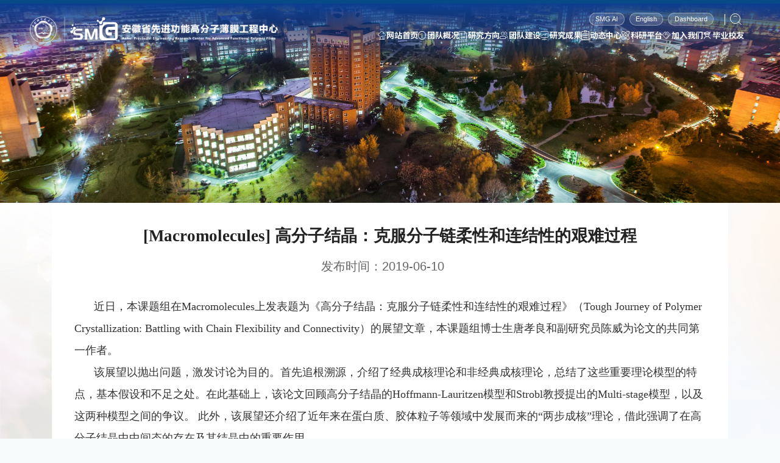

--- FILE ---
content_type: text/html
request_url: http://softmatter.ustc.edu.cn/2019/0612/c21103a429689/page.htm
body_size: 7722
content:
<!DOCTYPE html>
<html>

<head>
    <meta charset="utf-8">
    <meta name="renderer" content="webkit" />
    <meta http-equiv="X-UA-Compatible" content="IE=edge,chrome=1">
    <meta name="viewport"
        content="width=device-width,user-scalable=0,initial-scale=1.0, minimum-scale=1.0, maximum-scale=1.0" />
    <meta name="description" content=" 	 	近日，本课题组在Macromolecules上发表题为《高分子结晶：克服分子链柔性和连结性的艰难过程》（Tough Journey of Polymer Crystallization: Battling with Chain Flexibility and Connectivity）的展望文章，本课题组博士生唐孝良和副研究员陈威为论文的共同第一作者。该展望以抛出问题，激发讨论为目的。首先追根溯源，介绍了经典成核理论和非经典成核理论，总结了这些重要理论模型的特点，基本" />

<link type="text/css" href="/_css/_system/system.css" rel="stylesheet"/>
<link type="text/css" href="/_upload/site/1/style/1/1.css" rel="stylesheet"/>
<link type="text/css" href="/_upload/site/00/f1/241/style/153/153.css" rel="stylesheet"/>
<link type="text/css" href="/_js/_portletPlugs/sudyNavi/css/sudyNav.css" rel="stylesheet" />
<link type="text/css" href="/_js/_portletPlugs/artfuns/css/artfuns.css" rel="stylesheet" />
<link type="text/css" href="/_js/_portletPlugs/datepicker/css/datepicker.css" rel="stylesheet" />
<link type="text/css" href="/_js/_portletPlugs/simpleNews/css/simplenews.css" rel="stylesheet" />

<script language="javascript" src="/_js/jquery.min.js" sudy-wp-context="" sudy-wp-siteId="241"></script>
<script language="javascript" src="/_js/jquery.sudy.wp.visitcount.js"></script>
<script type="text/javascript" src="/_js/_portletPlugs/artfuns/js/jquery.wp.adjoin.js"></script>
<script type="text/javascript" src="/_js/_portletPlugs/sudyNavi/jquery.sudyNav.js"></script>
<script type="text/javascript" src="/_js/_portletPlugs/datepicker/js/jquery.datepicker.js"></script>
<script type="text/javascript" src="/_js/_portletPlugs/datepicker/js/datepicker_lang_HK.js"></script>
<link rel="shortcut icon" href="/_upload/tpl/15/67/5479/template5479/favicon.ico" type="image/x-icon" />
	<link rel="shortcut icon" href="/_upload/tpl/15/67/5479/template5479/favicon.ico" type="image/x-icon" />
	<title>[Macromolecules] 高分子结晶：克服分子链柔性和连结性的艰难过程</title>
	<meta name="keywords" content="中国科学技术大学">
	<meta name="description" content="安徽省先进功能高分子薄膜工程实验室">
    <script type="text/javascript" src="/_upload/tpl/15/67/5479/template5479/extends/extends.js"></script>
    <link rel="stylesheet" href="/_upload/tpl/15/67/5479/template5479/mobile.css" type="text/css" />
    <link rel="stylesheet" href="/_upload/tpl/15/67/5479/template5479/css/share.css" type="text/css" />
    <link rel="stylesheet" href="/_upload/tpl/15/67/5479/template5479/style.css" type="text/css" />
    <link rel="stylesheet" href="/_upload/tpl/15/67/5479/template5479/media.css" type="text/css" />
    <!--[if lt IE 9]>
	<script src="/_upload/tpl/15/67/5479/template5479/extends/libs/html5.js"></script>
<![endif]-->
</head>

<body class="list pagelist">
    <!--Start||head-->
    <div class="wrapper header" id="header">
			<div class="inner">
				<div class="mod">
					<div class="head-left" frag="面板01">
						<!--logo开始-->
						<div class="sitelogo" frag="窗口01" portletmode="simpleSiteAttri">
							<span class="logo"><a href="/main.htm" title="返回中国科学技术大学软物质智能制造研究组首页"><img
											src="/_upload/tpl/15/67/5479/template5479/images/logo.png" alt=""></a></span>
						</div>
						<!--//logo结束-->
					</div>
					<div class="head-right">
						<div class="head-top">
							<div class="left">
								<div class="site-lang" frag="窗口05" portletmode="simpleSudyNavi" contents="{'c2':'0', 'c1':'/2025/top/学校主页,/2025/top/联系我们,/2025/top/后台登录'}" data-fixnav-num='1'>
									
										
										<ul class="clearfix">
											
											<li class="links i1"><a href="/38356/list.htm" target="_blank">SMG AI</a>
											</li>
											
											<li class="links i2"><a href="http://en.softmatter.ustc.edu.cn/" target="_blank">English </a>
											</li>
											
											<li class="links i3"><a href="https://wp.ustc.edu.cn/index.jsp?_p=YXM9MjQxJnA9MSZtPU4m" target="_blank">Dashboard</a>
											</li>
											
										</ul>
										
									
								</div>
							</div>
							<div class="searchbox" frag="窗口03" portletmode="search" data-fixnav-num='2'>
																	<!--搜索组件-->
									<div class="wp-search clearfix">
										<form action="/_web/_search/api/search/new.rst?locale=zh_CN&request_locale=zh_CN&_p=YXM9MjQxJnQ9NTQ3OSZkPTI2NTA4JnA9MyZmPTEwNjg1JmE9MCZtPVNOJnxibm5Db2x1bW5WaXJ0dWFsTmFtZT0xMDY4NSY_" method="post" target="_blank">
											<div class="search-input">
												<input name="keyword" class="search-title" type="text" placeholder="请输入关键词..." />
											</div>
											<div class="search-btn">
												<input name="submit" class="search-submit" type="submit" value="" />
											</div>
										</form>
									</div>
									<!--//复制以上代码到自定义搜索-->
								
							</div>
							<a class="menu-btn none">
								<span class="xian xian1"></span>
								<span class="xian xian2"></span>
								<span class="xian xian3"></span>
							</a>
							<a href="javascript:void(0)" target="_blank" class="enLink">EN</a>
							<div class=" nav wp-navi" id="nav">
								<div class="wp-panel">
									<div class="wp-window" frag="窗口1" portletmode="simpleSudyNavi" configs="{'c5':'1','c9':'0','c6':'0','c4':'_self','c8':'2','c2':'1','c7':'2','c3':'22','c1':'1'}" contents="{'c2':'0', 'c1':'/网站首页,/关于我们,/动态中心,/运行管理,/2025/团队建设,/2025/研究方向,/2025/研究成果,/加入我们'}">
																					
											<ul class="wp-menu" data-fixnav-num='0'>
												
												<li class="menu-item i1 "><a  class="menu-link " href="http://softmatter.ustc.edu.cn/main.htm"
														target="_self">网站首页</a>
													
												</li>
	
												
												<li class="menu-item i2 "><a  class="menu-link " href="/38509/list.htm"
														target="_self">团队概况</a>
													
													<em class="menu-switch-arrow"></em>
													<ul class="sub-menu ">
														
														<li class="sub-item i2-1"><a class="sub-link" href="/38514/list.htm"
																target="_self">总体概况</a>
															
														</li>
														
														<li class="sub-item i2-2"><a class="sub-link" href="/38515/list.htm"
																target="_self">发展规划</a>
															
														</li>
														
														<li class="sub-item i2-3"><a class="sub-link" href="/38516/list.htm"
																target="_self">运行管理</a>
															
														</li>
														
														<li class="sub-item i2-4"><a class="sub-link" href="/hzqy/list.htm"
																target="_self">合作企业</a>
															
														</li>
														
													</ul>
													
												</li>
	
												
												<li class="menu-item i3 "><a  class="menu-link " href="/38348/list.htm"
														target="_self">研究方向</a>
													
													<em class="menu-switch-arrow"></em>
													<ul class="sub-menu ">
														
														<li class="sub-item i3-1"><a class="sub-link" href="/39743/list.htm"
																target="_self">壹 · 平台技术与基础研究</a>
															
														</li>
														
														<li class="sub-item i3-2"><a class="sub-link" href="/39744/list.htm"
																target="_self">贰 · 产业导向应用开发</a>
															
														</li>
														
													</ul>
													
												</li>
	
												
												<li class="menu-item i4 "><a  class="menu-link " href="/38347/list.htm"
														target="_self">团队建设</a>
													
													<em class="menu-switch-arrow"></em>
													<ul class="sub-menu ">
														
														<li class="sub-item i4-1"><a class="sub-link" href="/38359/list.htm"
																target="_self">师资队伍</a>
															
														</li>
														
														<li class="sub-item i4-2"><a class="sub-link" href="/38522/list.htm"
																target="_self">人才培养</a>
															
														</li>
														
														<li class="sub-item i4-3"><a class="sub-link" href="/38521/list.htm"
																target="_self">工程师</a>
															
														</li>
														
													</ul>
													
												</li>
	
												
												<li class="menu-item i5 "><a  class="menu-link " href="/38349/list.htm"
														target="_self">研究成果</a>
													
													<em class="menu-switch-arrow"></em>
													<ul class="sub-menu ">
														
														<li class="sub-item i5-1"><a class="sub-link" href="/38531/list.htm"
																target="_self">科研项目</a>
															
														</li>
														
														<li class="sub-item i5-2"><a class="sub-link" href="http://softmatter.ustc.edu.cn/38689/list.htm"
																target="_self">期刊专著</a>
															
														</li>
														
														<li class="sub-item i5-3"><a class="sub-link" href="/zlsq/list.htm"
																target="_self">专利申请</a>
															
														</li>
														
														<li class="sub-item i5-4"><a class="sub-link" href="http://softmatter.ustc.edu.cn/38697/list.htm"
																target="_self">学位论文</a>
															
														</li>
														
														<li class="sub-item i5-5"><a class="sub-link" href="/38534/list.htm"
																target="_self">获奖情况</a>
															
														</li>
														
													</ul>
													
												</li>
	
												
												<li class="menu-item i6 "><a  class="menu-link " href="/38510/list.htm"
														target="_self">动态中心</a>
													
													<em class="menu-switch-arrow"></em>
													<ul class="sub-menu ">
														
														<li class="sub-item i6-1"><a class="sub-link" href="/38539/list.htm"
																target="_self">媒体聚焦</a>
															
														</li>
														
														<li class="sub-item i6-2"><a class="sub-link" href="/38518/list.htm"
																target="_self">新闻动态</a>
															
														</li>
														
														<li class="sub-item i6-3"><a class="sub-link" href="/38519/list.htm"
																target="_self">通知公告</a>
															
														</li>
														
														<li class="sub-item i6-4"><a class="sub-link" href="/38520/list.htm"
																target="_self">学术交流</a>
															
														</li>
														
														<li class="sub-item i6-5"><a class="sub-link" href="/38523/list.htm"
																target="_self">团队活动</a>
															
														</li>
														
													</ul>
													
												</li>
	
												
												<li class="menu-item i7 "><a  class="menu-link " href="/38511/list.htm"
														target="_self">科研平台</a>
													
													<em class="menu-switch-arrow"></em>
													<ul class="sub-menu ">
														
														<li class="sub-item i7-1"><a class="sub-link" href="/38525/list.htm"
																target="_self">依托基础</a>
															
														</li>
														
														<li class="sub-item i7-2"><a class="sub-link" href="/38526/list.htm"
																target="_self">科研设备</a>
															
														</li>
														
														<li class="sub-item i7-3"><a class="sub-link" href="/38527/list.htm"
																target="_self">科研环境</a>
															
														</li>
														
													</ul>
													
												</li>
	
												
												<li class="menu-item i8 "><a  class="menu-link " href="/38513/list.htm"
														target="_self">加入我们</a>
													
													<em class="menu-switch-arrow"></em>
													<ul class="sub-menu ">
														
														<li class="sub-item i8-1"><a class="sub-link" href="/38535/list.htm"
																target="_self">招生信息</a>
															
														</li>
														
														<li class="sub-item i8-2"><a class="sub-link" href="/38536/list.htm"
																target="_self">招聘信息</a>
															
														</li>
														
														<li class="sub-item i8-3"><a class="sub-link" href="/38537/list.htm"
																target="_self">联系方式</a>
															
														</li>
														
													</ul>
													
												</li>
	
												
												<li class="menu-item i9 "><a  class="menu-link " href="/38664/list.htm"
														target="_self">毕业校友</a>
													
													<em class="menu-switch-arrow"></em>
													<ul class="sub-menu ">
														
														<li class="sub-item i9-1"><a class="sub-link" href="/2025j/list.htm"
																target="_self">2025届</a>
															
														</li>
														
														<li class="sub-item i9-2"><a class="sub-link" href="/2024j/list.htm"
																target="_self">2024届</a>
															
														</li>
														
														<li class="sub-item i9-3"><a class="sub-link" href="/2023j/list.htm"
																target="_self">2023届</a>
															
														</li>
														
														<li class="sub-item i9-4"><a class="sub-link" href="/2022j/list.htm"
																target="_self">2022届</a>
															
														</li>
														
														<li class="sub-item i9-5"><a class="sub-link" href="/2021j/list.htm"
																target="_self">2021届</a>
															
														</li>
														
														<li class="sub-item i9-6"><a class="sub-link" href="/2020j/list.htm"
																target="_self">2020届</a>
															
														</li>
														
														<li class="sub-item i9-7"><a class="sub-link" href="/2019j/list.htm"
																target="_self">2019届</a>
															
														</li>
														
														<li class="sub-item i9-8"><a class="sub-link" href="/2018j/list.htm"
																target="_self">2018届</a>
															
														</li>
														
														<li class="sub-item i9-9"><a class="sub-link" href="/2017j/list.htm"
																target="_self">2017届</a>
															
														</li>
														
														<li class="sub-item i9-10"><a class="sub-link" href="/2016j/list.htm"
																target="_self">2016届</a>
															
														</li>
														
														<li class="sub-item i9-11"><a class="sub-link" href="/2015j/list.htm"
																target="_self">2015届</a>
															
														</li>
														
														<li class="sub-item i9-12"><a class="sub-link" href="/2014j/list.htm"
																target="_self">2014届</a>
															
														</li>
														
														<li class="sub-item i9-13"><a class="sub-link" href="/2013j/list.htm"
																target="_self">2013届</a>
															
														</li>
														
														<li class="sub-item i9-14"><a class="sub-link" href="/2012j/list.htm"
																target="_self">2012届</a>
															
														</li>
														
														<li class="sub-item i9-15"><a class="sub-link" href="/2011j/list.htm"
																target="_self">2011届</a>
															
														</li>
														
														<li class="sub-item i9-16"><a class="sub-link" href="/2010j/list.htm"
																target="_self">2010届</a>
															
														</li>
														
														<li class="sub-item i9-17"><a class="sub-link" href="/2009j/list.htm"
																target="_self">2009届</a>
															
														</li>
														
														<li class="sub-item i9-18"><a class="sub-link" href="/2008j/list.htm"
																target="_self">2008届</a>
															
														</li>
														
													</ul>
													
												</li>
	
												
											</ul>
											
										
									</div>
								</div>
							</div>
						</div>
						
					</div>
				</div>
			</div>
		</div>
    <!--End||head-->
    <!--Start||nav-->
    <div class="wrapper fixbox navbox">
    </div>
    <!--End||nav-->
    <!--Start||focus-->
    <div class="wp-wrapper" id="container-1">
        <div class="wp-inner" frag="面板84">
            <div class="l-banner" portletmode="simpleColumnAttri">
                <img border="0" style="margin:0 auto;" src="/_upload/tpl/15/67/5479/template5479/images/list_banner.jpg"
                    data-imgsrc="/_upload/tpl/15/67/5479/template5479/images/list_banner.jpg">
            </div>
        </div>
    </div>
    <!--End||focus-->
    <!--Start||content-->
    <div class="wrapper d-container" id="l-container">
        <div class="inner">
            <div class="mod clearfix">
                  <div class="col_menu">
				<div class="col_menu_head">
					<h3 class="col_name" frag="窗口13" portletmode="simpleColumnAnchor">
						<span class="col_name_text">
							<span class='Column_Anchor'>亮点文章</span>
						</span>
					</h3>
					<a class="column-switch"></a>
				</div>
				<div class="col_menu_con" frag="面板4">
					<div class="col_list" frag="窗口14" portletmode="simpleColumnList">
						
							
							<ul class="wp_listcolumn list-paddingleft-2 clearfix">
								
							</ul>
										
						
					</div>
				</div>
			</div>
                <div class="col_menu_head" style="display:none">
                    <h3 class="col_name gsapdom" gsap-position="200" gsap-direction="Y" frag="窗口3" portletmode="simpleColumnAnchor">
                        <span class="col_name_text">
                            <span class='Column_Anchor'>亮点文章</span>
                        </span>
                    </h3>
                    <div class="col_path gsapdom" gsap-position="200" gsap-direction="Y" delay="0.1" frag="窗口5" portletmode="simpleColumnAttri">
                        <a href="/main.htm" target="_self">首页</a><span class='possplit'>&nbsp;&nbsp;</span><a href="/ldwz/list.htm" target="_self">亮点文章</a>

                    </div>
                    <div class="col_list" frag="窗口4" portletmode="simpleColumnList">
                        
                            
                            <ul class="col_listcolumn list-paddingleft-2 gsapdom" gsap-position="200" gsap-direction="Y"
                                delay="0.2">
                                
                            </ul>
                            
                        
                    </div>
                    <a class="column-switch"></a>
                </div>
                <div class="col_news">
                    <div class="col_news_list listcon">
                        <div class="article gsapdom" gsap-position="200" gsap-direction="Y" delay="0.3" frag="窗口6" portletmode="simpleArticleAttri">
                                                            <h1 class="arti_title">[Macromolecules] 高分子结晶：克服分子链柔性和连结性的艰难过程</h1>
                                <h2 class="arti_title"></h2>
                                <div class="arti_info clearfix">
                                    <p class="arti_metas">
                                      <br>
                                      <span class="arti_update" style="font-size: 20px;">发布时间：2019-06-10</span>
                                      
                                      <!--
                                      <span class="arti_update" style="font-size: 20px;">发布时间：2019-06-10</span>
                                      <span class="arti_update" style="font-size: 20px;">文章作者：</span>
                                      -->

                                      <span class="arti_from"></span></p> 
                                </div>
                                <div class="entry">
                                    <div class="read"><div class='wp_articlecontent'><p style="line-height:2em;"><style type="text/css"> 	 	</style></p><p style="text-indent:0.33in;line-height:2em;margin-bottom:0in;"><span style="font-family:微软雅黑, &quot;microsoft yahei&quot;;font-size:18px;line-height:2em;">近日，本课题组在</span><span style="font-family:微软雅黑, &quot;microsoft yahei&quot;;font-size:18px;line-height:2em;">Macromolecules</span><span style="font-family:微软雅黑, &quot;microsoft yahei&quot;;font-size:18px;line-height:2em;">上发表题为《高分子结晶：克服分子链柔性和连结性的艰难过程》（</span><span style="font-family:微软雅黑, &quot;microsoft yahei&quot;;font-size:18px;line-height:2em;">Tough Journey of Polymer Crystallization: Battling with Chain Flexibility and Connectivity</span><span style="font-family:微软雅黑, &quot;microsoft yahei&quot;;font-size:18px;line-height:2em;">）的展望文章，本课题组博士生唐孝良和副研究员陈威为论文的共同第一作者。</span></p><p style="text-indent:0.33in;line-height:2em;margin-bottom:0in;"><span style="font-family:微软雅黑, &quot;microsoft yahei&quot;;font-size:18px;line-height:2em;">该展望以抛出问题，激发讨论为目的。首先追根溯源，介绍了经典成核理论和非经典成核理论，总结了这些重要理论模型的特点，基本假设和不足之处。在此基础上，该论文回顾高分子结晶的</span><span style="font-family:微软雅黑, &quot;microsoft yahei&quot;;font-size:18px;line-height:2em;">Hoffmann-Lauritzen</span><span style="font-family:微软雅黑, &quot;microsoft yahei&quot;;font-size:18px;line-height:2em;">模型和</span><span style="font-family:微软雅黑, &quot;microsoft yahei&quot;;font-size:18px;line-height:2em;">Strobl</span><span style="font-family:微软雅黑, &quot;microsoft yahei&quot;;font-size:18px;line-height:2em;">教授提出的</span><span style="font-family:微软雅黑, &quot;microsoft yahei&quot;;font-size:18px;line-height:2em;">Multi-stage</span><span style="font-family:微软雅黑, &quot;microsoft yahei&quot;;font-size:18px;line-height:2em;">模型，以及这两种模型之间的争议。 此外，该展望还介绍了近年来在蛋白质、胶体粒子等领域中发展而来的“两步成核”理论，借此强调了在高分子结晶中中间态的存在及其结晶中的重要作用。</span></p><p style="text-indent:0.33in;line-height:2em;margin-bottom:0in;"><a name="_GoBack"></a><span style="font-family:微软雅黑, &quot;microsoft yahei&quot;;font-size:18px;line-height:2em;">相比于小分子，高分子的主要特点是其长链结构带来的连结性（</span><span style="font-family:微软雅黑, &quot;microsoft yahei&quot;;font-size:18px;line-height:2em;">Connectivity</span><span style="font-family:微软雅黑, &quot;microsoft yahei&quot;;font-size:18px;line-height:2em;">）与柔性（</span><span style="font-family:微软雅黑, &quot;microsoft yahei&quot;;font-size:18px;line-height:2em;">Flexibility</span><span style="font-family:微软雅黑, &quot;microsoft yahei&quot;;font-size:18px;line-height:2em;">）。该展望就高分子这两个特点，建议了构建高分子结晶理论需要考虑三个问题：</span></p><p style="text-indent:0.33in;margin-bottom:0in;"><br /></p><p style="text-indent:0.33in;line-height:2em;margin-bottom:0in;"><span style="font-family:微软雅黑, &quot;microsoft yahei&quot;;font-size:18px;line-height:2em;">1</span><span style="font-family:微软雅黑, &quot;microsoft yahei&quot;;font-size:18px;line-height:2em;">、柔性链段如何转变成为构象有序的刚性链段？</span></p><p style="text-indent:0.33in;line-height:2em;margin-bottom:0in;"><span style="font-family:微软雅黑, &quot;microsoft yahei&quot;;font-size:18px;line-height:2em;">2</span><span style="font-family:微软雅黑, &quot;microsoft yahei&quot;;font-size:18px;line-height:2em;">、半晶聚合物中无定形部分是如何形成的？</span></p><p style="text-indent:0.33in;line-height:2em;margin-bottom:0in;"><span style="font-family:微软雅黑, &quot;microsoft yahei&quot;;font-size:18px;line-height:2em;">3</span><span style="font-family:微软雅黑, &quot;microsoft yahei&quot;;font-size:18px;line-height:2em;">、无定形链段是否会被晶区链段拉到生长前端？</span></p><p style="text-indent:0.33in;margin-bottom:0in;"><br /></p><p style="text-indent:0.33in;line-height:2em;margin-bottom:0in;"><span style="font-family:微软雅黑, &quot;microsoft yahei&quot;;font-size:18px;line-height:2em;">基于对高分子结晶过程的理解，该论文用一幅生动形象的卡通概括了高分子结晶的艰难过程。（图</span><span style="font-family:微软雅黑, &quot;microsoft yahei&quot;;font-size:18px;line-height:2em;">1</span><span style="font-family:微软雅黑, &quot;microsoft yahei&quot;;font-size:18px;line-height:2em;">为</span><span style="font-family:微软雅黑, &quot;microsoft yahei&quot;;font-size:18px;line-height:2em;">Macromolecules</span><span style="font-family:微软雅黑, &quot;microsoft yahei&quot;;font-size:18px;line-height:2em;">封面图片）</span></p><p style="text-align:center;line-height:2em;margin-bottom:0in;"><img src="/_upload/article/images/b1/45/43440824490fbcee708d76f0ef6f/5e09cc83-e0af-4731-8fad-e693d920a74a.png" align="BOTTOM" width="378" height="462" border="0" /></p><p style="padding:0px;max-width:100%;box-sizing:border-box;clear:both;min-height:1em;color:#333333;font-family:-apple-system-font, blinkmacsystemfont, &quot;helvetica neue&quot;, &quot;pingfang sc&quot;, &quot;hiragino sans gb&quot;, &quot;microsoft yahei ui&quot;, &quot;microsoft yahei&quot;, arial, sans-serif;font-size:16px;letter-spacing:0.544px;text-align:justify;background-color:#ffffff;line-height:2em;overflow-wrap:break-word !important;margin-top:0px;margin-bottom:0px;"><span style="margin:0px;padding:0px;max-width:100%;color:#000000;line-height:2em;box-sizing:border-box !important;overflow-wrap:break-word !important;"><span style="margin:0px;padding:0px;max-width:100%;color:#000000;font-family:微软雅黑, &quot;microsoft yahei&quot;;font-size:18px;line-height:2em;box-sizing:border-box !important;overflow-wrap:break-word !important;">论文链接： </span><a href="https://pubs.acs.org.ccindex.cn/doi/abs/10.1021/acs.macromol.8b02725" target="_blank" sudyfile-attr="{'title':'只支持选中一个链接时生效'}" style="font-family:微软雅黑, &quot;microsoft yahei&quot;;text-decoration:underline;"><span style="margin:0px;padding:0px;max-width:100%;color:#000000;font-family:微软雅黑, &quot;microsoft yahei&quot;;font-size:18px;line-height:2em;box-sizing:border-box !important;overflow-wrap:break-word !important;">https://pubs.acs.org.ccindex.cn/doi/abs/10.1021/acs.macromol.8b02725</span></a></span></p><p style="padding:0px;max-width:100%;box-sizing:border-box;clear:both;min-height:1em;color:#333333;font-family:-apple-system-font, blinkmacsystemfont, helvetica neue, pingfang sc, hiragino sans gb, microsoft yahei ui, microsoft yahei, arial, sans-serif;font-size:16px;letter-spacing:0.544px;text-align:justify;background-color:#ffffff;word-wrap:break-word !important;margin-top:0px;margin-bottom:0px;"><br /></p><p><br /></p></div></div>
                                    <div class="sibi_art"><div class="wp_artfuns"><div class="wp_art_adjoin">
<span class="prev">上一篇：</span><span class="prev-title"></span><span class="next">下一篇：</span><span class="next-title"></span></div></div>
</div>
                                </div>
                            <script> 
     $(document).ready(function() { 
         $('.wp_artfuns .wp_art_adjoin').adjoin({ 
             url: '/_web/_column/publishedManage/api/beforeOrNextArticle/new.rst?_p=YXM9MjQxJnQ9NTQ3OSZkPTI2NTA4JnA9MyZmPTIxMTAzJmE9NDI5Njg5Jm09U04mfGJubkNvbHVtblZpcnR1YWxOYW1lPWxkd3om' 
         }); 
     }); 
</script> 

                        </div>
                    </div>
                </div>
            </div>
        </div>
    </div>
	<div class="wrapper main6" id="container-6">
		<div class="inner">
			<div class="mod"> 
				<div class="center">
					<div class="links" frag="窗口90" portletmode="simpleNews" configs="{'c28':'320','c14':'1','c1':'1','c29':'1','c39':'300','c38':'100','c21':'0','c4':'1','c6':'-1','c9':'0','c12':'0','c30':'0','c37':'1','c31':'0','c16':'1','c27':'320','c15':'0','c32':'','c5':'_blank','c40':'1','c17':'0','c19':'yyyy-MM-dd','c33':'500','c2':'序号,标题,发布时间','c23':'1','c41':'240','c22':'0','c7':'1','c13':'200','c43':'0','c24':'240','c35':'-1:-1','c3':'10','c8':'0','c44':'0','c25':'320','c34':'300','c18':'yyyy-MM-dd','c20':'0','c42':'320','c10':'50','c11':'1','c36':'0','c26':'1'}" contents="{'c2':'0', 'c1':'/2025/内部链接'}">
						
						<div class="con">
															
								<a href="https://www.ustc.edu.cn/"><span class="news_title">中国科学技术大学</span></a>
								
								
								<a href="https://yz.ustc.edu.cn/"><span class="news_title">中国科大研究生招生在线</span></a>
								
								
								<a href="https://iat.ustc.edu.cn/"><span class="news_title">中国科大先进技术研究院</span></a>
								
								
								<a href="http://www.nsrl.ustc.edu.cn/"><span class="news_title">国家同步辐射实验室</span></a>
								
								
								<a href="http://samp.cas.cn/admin.jsp"><span class="news_title">中国科学院仪器设备共享平台</span></a>
								
								
								<a href="http://ssrf.sinap.ac.cn/proposals/"><span class="news_title">上海光源用户管理系统</span></a>
								
								
								<a href="https://henke.lbl.gov/optical_constants/filter2.html"><span class="news_title">X射线吸收参数查询</span></a>
								
								
							
						</div>
					</div>
				</div>
			</div>
		</div>
	</div>
    <!--End||content-->
    <!--Start||footer-->
		<div class="wrapper footer" id="footer">
			<div class="inner">
			<div class="mod1"> 
				<div class="center">
					<div class="links" frag="窗口900" portletmode="simpleNews" configs="{'c28':'320','c14':'1','c1':'1','c29':'1','c39':'300','c38':'100','c21':'0','c4':'1','c6':'-1','c9':'0','c12':'0','c30':'0','c37':'1','c31':'0','c16':'1','c27':'320','c15':'0','c32':'','c5':'_blank','c40':'1','c17':'0','c19':'yyyy-MM-dd','c33':'500','c2':'序号,标题,发布时间','c23':'1','c41':'240','c22':'0','c7':'1','c13':'200','c43':'0','c24':'240','c35':'-1:-1','c3':'10','c8':'0','c44':'0','c25':'320','c34':'300','c18':'yyyy-MM-dd','c20':'0','c42':'320','c10':'50','c11':'1','c36':'0','c26':'1'}" contents="{'c2':'0', 'c1':'/2025/内部链接'}">
						
						<div class="con">
															
								<a href="https://www.ustc.edu.cn/"><span class="news_title">中国科学技术大学</span></a>
								
								
								<a href="https://yz.ustc.edu.cn/"><span class="news_title">中国科大研究生招生在线</span></a>
								
								
								<a href="https://iat.ustc.edu.cn/"><span class="news_title">中国科大先进技术研究院</span></a>
								
								
								<a href="http://www.nsrl.ustc.edu.cn/"><span class="news_title">国家同步辐射实验室</span></a>
								
								
								<a href="http://samp.cas.cn/admin.jsp"><span class="news_title">中国科学院仪器设备共享平台</span></a>
								
								
								<a href="http://ssrf.sinap.ac.cn/proposals/"><span class="news_title">上海光源用户管理系统</span></a>
								
								
								<a href="https://henke.lbl.gov/optical_constants/filter2.html"><span class="news_title">X射线吸收参数查询</span></a>
								
								
							
						</div>
					</div>
				</div>
			</div>
				<div class="mod"> 
					<div class="foot-left">
						<img src="/_upload/tpl/15/67/5479/template5479/images/foot_logo.png" alt=""> 
					</div> 
					
					<div class="foot-center">
						<div class="contant" frag="窗口91" portletmode="simpleSiteAttri">
							<div class="tt">
								<h3 class="tit"><span class="title" style="color: white;">联系我们</span></h3>
							</div>
							<div class="con">
								<p>电话：0551-63602081</p>
								<p>地址：安徽省合肥市蜀山区复兴路100号中国科学技术大学高新校区2号学科楼</p>
								<p>邮编：230029</p>
								<p>邮箱：<a style="color:#fff" href="mailto:zhangmin@iat.ustc.edu.cn">zhangmin@iat.ustc.edu.cn</a></p>
							</div>
						</div>
					</div>
					<div class="foot-right">
						<div class="shares" frag="窗口92" portletmode="simpleNews" configs="{'c28':'320','c14':'1','c1':'1','c29':'0','c39':'300','c38':'100','c21':'0','c4':'1','c6':'15','c9':'0','c12':'0','c30':'0','c37':'1','c31':'0','c16':'1','c27':'320','c15':'0','c32':'','c5':'_blank','c40':'1','c17':'0','c19':'yyyy-MM-dd','c33':'500','c2':'序号,标题,发布时间,缩略图','c23':'1','c41':'240','c22':'0','c7':'1','c13':'200','c43':'0','c24':'240','c35':'-1:-1','c3':'4','c8':'0','c44':'0','c25':'320','c34':'300','c18':'yyyy-MM-dd','c20':'0','c42':'320','c10':'50','c11':'1','c36':'0','c26':'1'}" contents="{'c2':'0', 'c1':'/2025/二维码'}">
							
								<ul class="news_list">
									
									<li class="news n1">
										<a class="news_icon"></a>
										<div class="imgs"><img src='/_upload/article/images/f3/7e/6ee3452942b298d2b24166be7e02/394982e6-3121-4074-ada1-807827a73ab5_s.png' width='320' /></div>
									</li>
									
									<li class="news n2">
										<a class="news_icon"></a>
										<div class="imgs"><img src='/_upload/article/images/9a/b3/461d4c6d435e8f497e010d3de025/a28f41e7-2419-4599-ad51-094320571f67_s.jpg' width='320' /></div>
									</li>
									
									<li class="news n3">
										<a class="news_icon"></a>
										<div class="imgs"><img src='/_upload/article/images/4b/c2/0fc9806647ef89339d289e89cca8/6a1fd646-8c4e-43e7-b4ec-3f7a1c12b82a_s.jpg' width='320' /></div>
									</li>
									
									<li class="news n4">
										<a class="news_icon"></a>
										<div class="imgs"><img src='/_upload/article/images/60/0a/f3e3ce8b45fc930ccd881c4fc8b5/8ac9f9fc-7f4a-4b45-859d-f0467cbade36_s.jpg' width='320' /></div>
									</li>
									
								</ul>
							
						</div>
					</div>
				</div>
				<div class="foot-bottom" frag="窗口93" portletmode="simpleSiteAttri">
					<div class="con">
						<p>Copyright©2018  安徽省先进功能高分子薄膜工程中心</p>
					</div> 
				</div>
			</div>
			
		</div>
		<!--End||footer-->
</body>
<script type="text/javascript" src="/_upload/tpl/15/67/5479/template5479/js/comcus.js"></script>
<script type="text/javascript" src="/_upload/tpl/15/67/5479/template5479/js/list.js"></script>
<script src="/_upload/tpl/15/67/5479/template5479/js/share.js"></script>
<script src="/_upload/tpl/15/67/5479/template5479/js/qrcode.js"></script>
<script>
    socialShare('.social-share', {
        sites: ['wechat', 'weibo']
    });
</script>
<script>
    new GsapAnimate.init({
        mainDomAnime: true, //列表页模块动画
        navMaxSreen: {
            control: ".menu-btn", //控制元素
            box: ".navbox", //元素
            hideDom: [".head-right .left", ".head-right .nav", ".header .searchbox"] //隐藏元素
        } //导航咱开
    })


// 等待DOM加载完成
document.addEventListener('DOMContentLoaded', function() {
  // 找到目标容器
  const container = document.querySelector('.wp_art_adjoin');
  
  // 创建返回首页链接元素
  const homeLink = document.createElement('a');
  homeLink.href = 'http://softmatter.ustc.edu.cn';
  homeLink.textContent = '返回首页';
  homeLink.style.margin = '0 10px'; // 添加间距样式,
  homeLink.style.background = '#5275ad';
  homeLink.style.color = '#fff';
  homeLink.style.padding = '0 30px';  
  // 在.next元素前插入链接
  const nextElement = document.querySelector('.wp_art_adjoin .next');
  container.insertBefore(homeLink, nextElement);
});
</script>

</html>
 <img src="/_visitcount?siteId=241&type=3&articleId=429689" style="display:none" width="0" height="0"/>

--- FILE ---
content_type: text/css
request_url: http://softmatter.ustc.edu.cn/_upload/tpl/15/67/5479/template5479/mobile.css
body_size: 822
content:
/**菜单按钮**/
a.menu-btn{width:.44rem;height:.44rem;background:rgb(255 255 255 / 20%);display:flex;flex-direction:column;gap:.07rem;align-items:center;justify-content:center;float:none;border-radius:50%;display: none;}
a.menu-btn.btn2{display:none}
a.menu-btn .xian{display:block;height:.02rem;width:.17rem;background:#fff;border-radius:.02rem;transition:all .4s ease-in-out}
a.menu-btn.arrow .xian:nth-child(2){display:none}
a.menu-btn.arrow .xian:nth-child(1){transform:rotate(-45deg);width:.2rem;position:absolute}
a.menu-btn.arrow .xian:nth-child(3){transform:rotate(45deg);width:.21rem;position:absolute}
.fixbox{position:fixed;z-index:222;background:var(--mainColor);width:100%;height:100vh;display:flex;align-items:center;justify-content:center;top:0;clip-path:circle(32px at 110% 0);padding:1.7rem calc(50vw - 8.2rem);box-sizing:border-box}
.fixbox .close{width:.48rem;height:.48rem;border-radius:50%;display:flex;align-items:center;justify-content:center;position:absolute;right:50%;margin-right:-8.2rem;top:.55rem;cursor:pointer}
.fixbox .close img{width:.25rem}
.fixbox.open{display:flex}
.fixbox{flex-wrap:wrap;justify-content:space-between;align-content:space-between}
.fixbox a,.fixbox a:hover{color:#fff}
.fixbox .wp-menu{display:flex;width:100%;justify-content:space-between;padding-bottom:1rem;border-bottom:1px solid #ffffff4d;min-height:70%;margin-bottom:.3rem;text-align:center}
.fixbox .wp-menu .menu-link{font-size:var(--bigSize);line-height:2;display:block}
.fixbox .site-lang ul{gap:10px}
.fixbox .site-lang ul li.links a{border:1px solid #ffffff4d;line-height:2;padding:0 10px; margin:0;font-size:14px}
.fixbox .wp-menu .sub-menu{margin-top:.3rem;text-align:center}
.fixbox .wp-menu .sub-menu .sub-menu{display:none}
.fixbox .wp-menu .sub-menu a{font-size:var(--smailSize);opacity:.8;line-height:2}
.fixbox .searchbox{width:auto}
/**手机端**/
.mobile .fixbox .wp-menu .sub-menu .sub-menu{display:block}


--- FILE ---
content_type: text/css
request_url: http://softmatter.ustc.edu.cn/_upload/tpl/15/67/5479/template5479/style.css
body_size: 10457
content:
@charset "utf-8";
/*Technical Support SudyTech*/
html,
body,
h1,
h2,
h3,
h4,
h5,
h6,
div,
dl,
dt,
dd,
ul,
ol,
li,
p,
blockquote,
pre,
hr,
figure,
table,
caption,
th,
td,
form,
fieldset,
legend,
input,
button,
textarea,
menu {
  margin: 0;
  padding: 0;
}
header,
footer,
section,
article,
aside,
nav,
hgroup,
address,
figure,
figcaption,
menu,
details {
  display: block;
}
table {
  border-collapse: collapse;
  border-spacing: 0;
}
caption,
th {
  text-align: left;
  font-weight: normal;
}
html,
body,
fieldset,
img,
iframe,
abbr {
  border: 0;
}
img {
  vertical-align: top;
}
html {
  overflow-x: hidden;
  font-size: 100px;
}
i,
cite,
em,
var,
address,
dfn {
  font-style: normal;
}
[hidefocus],
summary {
  outline: 0;
}
li {
  list-style: none;
}
h1,
h2,
h3,
h4,
h5,
h6,
small {
  font-size: 100%;
}
sup,
sub {
  font-size: 83%;
}
pre,
code,
kbd,
samp {
  font-family: inherit;
}
q:before,
q:after {
  content: none;
}
textarea {
  overflow: auto;
  resize: none;
}
label,
summary {
  cursor: default;
}
a,
button {
  cursor: pointer;
}
h1,
h2,
h3,
h4,
h5,
h6,
em,
strong,
b {
  font-weight: bold;
}
del,
ins,
u,
s,
a,
a:hover {
  text-decoration: none;
}
body,
textarea,
input,
button,
select,
keygen,
legend {
  font: 13px/1 arial, \5b8b\4f53;
  color: #333;
  outline: 0;
}
:focus {
  outline: 0;
}
.none {
  display: none;
}
.wcb {
  width: 100%;
  height: 30px;
  border: 2px dashed #97cbe0;
}
.hidden {
  visibility: hidden;
}
.clear {
  width: 100%;
  height: 0;
  line-height: 0;
  font-size: 0;
  overflow: hidden;
  clear: both;
  display: block;
  _display: inline;
}
.clearfix:after {
  clear: both;
  content: ".";
  display: block;
  height: 0;
  visibility: hidden;
}
.clearfix {
  display: block;
  zoom: 1;
}
::-webkit-input-placeholder {
  color: #ccc;
}
:-moz-placeholder {
  color: #ccc;
}
::-moz-placeholder {
  color: #ccc;
}
:-ms-input-placeholder {
  color: #ccc;
}
@font-face {
  font-family: "syhb";
  src: url(fonts/SourceHanSansCN-Bold.ttf);
}

body {
  line-height: 1;
  font-size: 13px;
  font-family: "Microsoft YaHei", "sys", "PingFang", "\u5b8b\u4f53", Tahoma,
    Geneva, sans-serif;
  color: #232222;
  background: #f8fbfb;
}
:root {
  --mainColor: #09419D;
  --hoverColor: #09419D;
  --bigSize: 0.2rem;
  --titleSize: 0.18rem;
  --smailSize: 0.16rem;
  --smailSizex: 0.14rem;
}
p {
  line-height: 1.75;
}
a {
  color: #333;
  text-decoration: auto;
  transition: all 0.4s ease-in-out;
}
a:hover {
  color: var(--hoverColor);
}
.yh {
  /* white-space: nowrap; */
  overflow: hidden;
  text-overflow: ellipsis;
}
.line1 {
  text-overflow: -o-ellipsis-lastline;
  overflow: hidden;
  display: -webkit-box;
  -webkit-line-clamp: 1;
  -webkit-box-orient: vertical;
}
.line2 {
  text-overflow: -o-ellipsis-lastline;
  overflow: hidden;
  -webkit-line-clamp: 2;
  -webkit-box-orient: vertical;
}
.line3 {
  text-overflow: -o-ellipsis-lastline;
  overflow: hidden;
  display: -webkit-box;
  -webkit-line-clamp: 3;
  -webkit-box-orient: vertical;
}
.line4 {
  text-overflow: -o-ellipsis-lastline;
  overflow: hidden;
  display: -webkit-box;
  -webkit-line-clamp: 4;
  -webkit-box-orient: vertical;
}
.wrapper {
  width: 100%;
  margin: 0 auto;
}
.wrapper .inner {
  width: 15rem;
  margin: 0 auto;
}

/**头部**/
.header {
  border-bottom: none;
  height: auto;
  line-height: inherit;
  background-size: cover;
  position: relative;
  z-index: 333;
/* position: absolute;*/
  width: 100%;
  top: 0;
  transition: 1s;
  border-top: 6px solid #084A87;
position:fixed;
}
.header:before {
  content: "";
  position: absolute;
  z-index: -1;
  width: 100%;
  height: 3rem;
  background: linear-gradient(to bottom, #0c3f91, transparent);
}
.header.on1:before{height:1.5rem;}
.showNav .header:before {
  display: none1;
}
.header.fix {
  background: var(--mainColor);
}
.header .inner {
  position: relative;
  transition: all 0.4s ease-in-out;
  width: auto;
  padding-left: 1.4rem;
  padding-right: 1.4rem;
padding-bottom:0.5rem;
}
.header .sitelogo {
  display: flex;
}
.header .sitelogo .logo img {
  width: 100%;
}
.header .sitelogo .logo {
  /* margin-right: 0.29rem; */
  display: inline-block;
}
.header .sitelogo h1 {
  font-size: inherit;
  font-weight: normal;
  background: none;
  padding-left: 0px;
}
.header .sitelogo .sitetitle {
  display: inline-block;
  margin-left: 0.19rem;
  color: #fff;
  min-height: 0.52rem;
  vertical-align: middle;
  margin-top: -0.1rem;
}
.header .sitelogo a {
  align-items: center;
}
.header .sitelogo .tago img {
  width: 3.82rem;
}
.header .sitelogo .sitetitle span {
  display: block;
}
.header .sitelogo img.logo {
  width: 3.4rem;
  transition: all 0.6s ease-in-out;
}
.header .head-main {
  float: left;
  margin-top: 10px;
}
.header .mod {
  display: flex;
  justify-content: space-between;
  align-items: flex-end;
  padding-top: 0.17rem;
}
.header .head-left{float:left;margin-left: -0.74rem;width: 39%;}
.header .head-top {
  display: flex;
  align-items: center;
  gap: 0.15rem;
  flex-wrap: wrap;
  justify-content: flex-end;
}
.header .head-top .site-lang{min-height:0.1rem;min-width:0.2rem}
.header .head-right {
  display: flex;
  align-items: flex-end;
  gap: 0.1rem;
  flex-direction: column;
  justify-content: center;
  float: right;
  width: 69%;
  margin-right: -0.6rem;
}
#nav {
  flex: 0 0 100%;
}
/* 搜索 */
.wp_search {
  display: inline-block;
  position: relative;
  padding-left: 4px;
  border: 1px solid #d0d0d0;
}
.wp_search #keyword {
  width: 160px !important;
  padding: 4px 0;
  border: none;
  height: 20px;
  line-height: 20px;
  background: transparent;
  color: #fff;
}
.wp_search .search {
  width: 32px;
  height: 30px;
  border: 0px;
  background: #ffffff url(images/sous.png) no-repeat center;
  cursor: pointer;
  vertical-align: top;
}
.searchbox .tt {
  color: #fff;
  text-align: center;
  font-size: 0.3rem;
  font-weight: bold;
  margin-bottom: 0.47rem;
}
.searchbox {
  text-align: right;
  width: 0.36rem;
  border-radius: 0.22rem;
  position: relative;
  z-index: 33;
}
.wp-search {
  position: relative;
}
.wp-search form {
  display: block;
}
.wp-search .search-input {
  opacity: 0;
  margin-left: 0.2rem; /* margin-right: 0.36rem; */
  position: absolute;
  right: 0;
  z-index: 1;
  width: 0.36rem;
  border-radius: 0.5rem;
  overflow: hidden;
  transition: 0.6s;
}
.wp-search .search-input input.search-title {
  width: 100%;
  line-height: 0.36rem;
  background: none;
  color: #fff;
  font-size: var(--smailSize);
  border: 0;
  outline: 0;
  font-family: "sys";
  text-indent: 10px;
border-bottom:1px solid #fff;
}
.wp-search .search-btn {
  width: 0.36rem;
  height: 0.36rem;
  position: relative;

  z-index: 1;
}
.wp-search .search-btn input.search-submit {
  width: 100%;
  height: 100%;
  border: 0;
  outline: 0;
  background: url(images/sous.svg) no-repeat center;
  cursor: pointer;
  border-radius: 0.2rem;
}
.header .searchbox:hover .search-input {
  width: 2rem;
  opacity: 1; /* right: auto; */
}
.header .searchbox:hover .wp-search .search-btn {
  float: right;
}
.header .searchbox:hover {
  width: 2rem;
}
.header .searchbox {
  transition: all 0.4s ease-in-out;
  border-radius: 0.2rem;
}

/**角色**/
.site-rale {
}
.site-rale ul {
}
.site-rale ul li.links {
  float: left;
}
.site-rale ul li.links a {
  line-height: 35px;
  padding: 0 12px 0 12px;
  padding-left: 19px;
  font-size: 13px;
  color: #cad3d4;
}
.site-rale ul li.links a:hover {
  color: #fff;
}
.site-lang ul {
  display: flex;
}
.site-lang ul li.links a {
  color: #fff;
  font-size: var(--titleSize);
  margin: 0;
  line-height: 0.27rem;
  display: inline-block;
  font-size: var(--smailSizex);
  background: #ffffff25;
  border-radius: 0.5rem;
  padding: 0 0.125rem;
  border: 1px solid #ffffff63;
}
.site-lang ul li.links:last-child a{margin-right:0.15rem}
.site-lang ul li.links a:hover {
  color: #fff;
background:#ffffff50;
}
.header .site-lang ul li.links {
  position: relative;
  padding-right: 0.11rem;
}
.header .site-lang ul li.links:last-child:before {
  content: "";
  width: 1px;
  height: 18px;
  background: #ffffff;
  position: absolute;
  top: 50%;
  right: 0;
  margin-top: -9px;
}
.header .site-lang ul li.links a {
}
.header .enLink {
  border-radius: 4px;
  width: 0.26rem;
  line-height: 0.25rem;
  display: none;
  text-align: center;
  color: #fff;
  font-size: 0.14rem;
  font-family: "shr";
  border: 1px solid;
}
/**导航**/
.mbanner .news .news_title a #nav {
}
#nav .inner {
}
#nav .inner .wp-panel {
}
#nav .wp-panel .wp-window {
min-height:0.1rem;min-height:0.2rem;
}
#nav .inner .wp-panel .navbg {
  position: absolute;
  z-index: -1;
  left: 0;
  right: 0;
  top: 0;
  bottom: 0;
  width: auto;
  height: 100%;
  background: #fff;
  opacity: 0.7;
  filter: alpha(opacity=70);
}
.nav .wp-menu {
  margin: 0 auto;
  display: flex;
  justify-content: flex-end;
  gap: 0.14rem;
}
.nav .wp-menu .menu-item {
  position: relative;
  text-align: center;
}
.nav .wp-menu .menu-item.selected {border-bottom: 2px solid #fff;}
.nav .wp-menu .menu-item .parent{border-bottom: 2px solid #fff;}
.nav .wp-menu .menu-item .menu-link.active {border-bottom: 2px solid #fff;}
.nav .wp-menu .menu-item.i1 {
    background: url(images/li1.svg)no-repeat left center/20%;
}
.nav .wp-menu .menu-item.i2 {
    background: url(images/li2.svg)no-repeat left center/20%;
}
.nav .wp-menu .menu-item.i3 {
    background: url(images/li3.svg)no-repeat left center/20%;
}
.nav .wp-menu .menu-item.i4 {
    background: url(images/li5.svg)no-repeat left center/20%;
}
.nav .wp-menu .menu-item.i5 {
    background: url(images/li4.svg)no-repeat left center/20%;
}
.nav .wp-menu .menu-item.i6 {
    background: url(images/li7.svg)no-repeat left center/20%;
}
.nav .wp-menu .menu-item.i7 {
    background: url(images/li6.svg)no-repeat left center/20%;
}
.nav .wp-menu .menu-item.i8 {
    background: url(images/li8.svg)no-repeat left center/20%;
}
.nav .wp-menu .menu-item.i9 {
    background: url(images/li9.svg)no-repeat left center/20%;
}
.nav .wp-menu .menu-item.i9 .sub-menu {display:none;}
.nav .wp-menu .menu-item a > .menu-switch-arrow {
  display: none;
  width: 20px;
  height: 20px;
  background: url(images/nav_j.png) no-repeat center center;
  vertical-align: middle;
}
.nav .wp-menu .sub-menu li .sub-menu {
  display: block;
  position: absolute;
  top: 0;
  left: -0.7rem;
  background: #09419D;
}
.nav .wp-menu .menu-item a.menu-link {
  line-height: 0.36rem;
  font-size: var(--titleSize);
  display: block;
  color: #fff;
  position: relative;
  padding-left: var(--bigSize);
  font-family:
  'syhb';
}
.nav .wp-menu .menu-item.hover a.menu-link,
.nav .wp-menu .menu-item a.hover {
  font-weight: bold;
  text-decoration: none;
  color: var(--mainColor);
}
.nav .sub-menu {
  position: absolute;
  left: 50%;
  top: 100%;
  min-width: 1.5rem;
  z-index: 100;
  background: var(--mainColor);
  opacity: 0;
  transform: translateX(-50%) scale(0);
  transition: all 0.4s ease-in-out;
  border-radius: 8px;
  overflow: hidden;
}
.nav .sub-menu .sub-item {
  position: relative;
  white-space: nowrap;
  vertical-align: top;
  _zoom: 1;
}
.nav .sub-menu .sub-item a {
  display: block;
  color: #fff;
  line-height: 0.5rem;
  padding: 0 17px;
  font-size: var(--smailSize);
  background: none;
  text-align: center;
}
.nav .sub-menu .sub-item.hover > a,
.nav .sub-menu .sub-item a:hover {
  color: #333;
  background-color: #fff;
  display: block;
}
.nav .sub-menu .sub-menu {
  left: 100%;
  top: 0px;
  z-index: 200;
  background: #fff;
}
.nav .site-lang {
  display: none;
}
.nav .wp-menu .menu-item a.menu-link:after {
  content: "";
  width: 100%;
  height: 1px;
  position: absolute;
  bottom: 0;
  background: #fff;
  left: 0;
  transform: scale(0);
  transition: all 0.4s ease-in-out;
}
.nav .wp-menu .menu-item a.menu-link:hover:after {
  transform: scale(1);
}
.nav .wp-menu li:hover > .sub-menu {
  transform: translateX(-50%);
  opacity: 1;
}

/**大图**/
#banner {padding: 3% 0;background:url(images/bodycon1.png)no-repeat center/cover;/*position: relative;z-index: 9999;*/}
#banner .inner {
  width: 90%;
  text-align: center;
}
.mbanner .news_imgs {
  display: block;
  padding-top: 40%;
}
/*.mbanner .slick-prev,
.mbanner .slick-next {
  display: none;
  z-index: 1;
  top: auto;
  bottom: 0;
  left: 0;
  z-index: 200;
  width: 2.2rem;
  line-height: 1rem;
  height: auto;
  font-size: 0.4rem;
  color: #213282;
  background: rgba(231, 234, 238, 0.8);
  transition: 0.4s;
  border-radius: 0;
  font-weight: bold;
  opacity: 1;
  box-shadow: none;
visibility:hidden;
}*/
.mbanner .slick-next {
    right: -0.4rem;}
.mbanner .slick-next {
  transform: translateX(100%);
}
.mbanner .slick-arrow:hover {
  background: #09419D;
  color: #fff;
}
.mbanner .news .news_title {
  display:block;
  font-size: 0.26rem;
  line-height: 1rem;
  position: absolute;
  bottom: 0;
  width:100%;
  left: 0rem;
  background:linear-gradient(to top, #0c3f91, transparent);
  color: #000;
  text-align: left;
  padding: 0 0.46rem;
  box-sizing: border-box;
  align-items: center;
  font-weight: bold;
  white-space: nowrap;
  overflow: hidden;
  text-overflow: ellipsis;
  z-index: 2;
}
.mbanner .news .news_title a {
  color: #fff;
  display: block;
  white-space: nowrap;
  overflow: hidden;
  text-overflow: ellipsis;
}
.mbanner .slick-dots {
  width: auto;
  bottom: 0.35rem;
  right: 1.4rem;
  display: flex;
  align-items: flex-end;
}
.mbanner .slick-dots li {
  width: 0.12rem;
  height: 0.12rem;
  border-radius: 0;
  background: none;
  background-size: 100%;
  margin: 0;
  opacity: 1;
  margin-right: 0.3rem;
  transition: all 0.4s ease-in-out;
  display: none;
  align-items: flex-end;
  justify-content: center;
  border-radius: 50%;
  color: #fff;
  font-size: 0.36rem;
}
.mbanner .slick-dots li button {
  width: 0.06rem;
  height: 0.06rem;
  background: rgb(255 255 255 / 80%);
  padding: 0;
  display: none;
}
.mbanner .news .news_video {
  /*height: 100vh;*/padding-top:40%;
}
.mbanner .news .news_video video {
  position: absolute;
  width: 100%;
  height: 100%;
  object-fit: cover;
  left: 50%;
  top: 50%;
  transform: translate(-50%, -50%);
}
.mbanner .news_imgs a:before {
  content: "";
  display: block;
  width: 100%;
  position: absolute;
  height: 60%;
  background: url(images/bannerbg.png) no-repeat;
  background-size: 100% 100%;
  bottom: 0;
  z-index: 1;
}
.mbanner .news .news_video:before {
  content: "";
  display: block;
  width: 100%;
  position: absolute;
  height: 60%;
  background: url(images/bannerbg.png) no-repeat;
  background-size: 100% 100%;
  z-index: 1;
  bottom: 0;
}
.mbanner .slick-dots li.slick-active {
  opacity: 1;
  display:block
 /* background: #fff;
  background-size: cover;*/
  /* width: 0.33rem; */
  /* height: 0.33rem; */
  /* border-radius: 0; */
  /* margin: 0 0.16rem; */
}

/**内容**/
#m-container {
}
#m-container .inner {
}
.body_m {
  overflow: hidden;
}
.news_imgs a {
  display: block;
}
.news_imgs {
  overflow: hidden;
  background: #ccc;
  position: relative;
  z-index: 1;
}
.news_imgs img {
  width: 100%;
  height: 100%;
  position: absolute;
  left: 0;
  top: 0;
  transition: 0.4s;
    object-fit: fill;
}
.post-41 .news_imgs{border-radius:15px;}
/**主体公共**/
.post1 .tt {
  display: flex;
  position: relative;
  margin-bottom: 0.37rem;
}
.post1 .more_btn {
  position: absolute;
  right: 0;
  top: 0.2rem;
}
.post1 .more_btn img {width:0.55rem;
}
.post1 .more_btn .more_text {
  vertical-align: middle;
  font-size: var(--smailSize);
  color: #850000;
  line-height: 0.23rem;
}
.post1 .more_btn .more_text a {
  color: #850000;
}

.post1 .tt .tit span {
  display: block;
  position: relative;
  z-index: 1;
}
.post1 .tt .tit {
  position: relative;
}
.post1 .tt .title {
  font-size: 0.32rem;
  font-weight: normal;
  font-weight: bold;
  line-height: 0.43rem;
}

/* 为“板块”副标题设置特定的小字号 */
div[frag="窗口441"] .tt .title,
div[frag="窗口4441"] .tt .title {
    font-size: 0.28rem;
    padding-left: 0.05rem;
    /* 您也可以在这里调整其他样式，比如行高 */
    line-height: 1.5; /* 这是一个示例，可以根据需要调整 */
}
.post1 .tt .tt_en {
  font-size: var(--smailSize);
  font-weight: normal;
}
.post1 .news .news_title {
  font-size: var(--titleSize);
  line-height: 1.6;
  color: #333;
  font-weight: bold;
}
.post1 .news .news_text {
  font-size: var(--smailSize);
  line-height: 1.6;
  color: #707070;
}
.post1 .news .news_title a {
  color: #4b4b4b;
}
.post1 .news .news_text a {
  color: #707070;
}
.post1 .news .news_date {
  font-weight: bold;
  font-size: var(--smailSize);
  line-height: 1.32;
  color: #707070;
}
.post1 .news .news_meta {
  color: #fff;
  display: inline-block;
}
.post1 .news .news_meta span {
  display: block;
  text-align: center;
}
.post1 .news .news_l .news_meta {
  width: 0.96rem;
  height: 0.64rem;
  background: var(--mainColor);
  padding-left: 0.14rem;
  box-sizing: border-box;
  position: absolute;
  bottom: 0.26rem;
  left: -0.14rem;
  display: flex;
  flex-direction: column;
  justify-content: center;
  gap: 0.05rem;
}
.post1 .news .news_l {
  position: relative;
}

/**main1**/
.main1 {
  background-size: 100% 100%;
  position: relative;
  z-index: 1;
}
.main1 .inner {
  padding: 0.43rem 0 0.43rem;
}
.main1 .mbottom {
  display: flex;
  justify-content: space-between;
}
.post-12 {
  width: 100%;
  float: left;
}
.post-12 .news .news_title a{/*color:#fff;*/}
.post-12 .news {
  border: 0;
  padding: 0;

}
.post-12 .news .news_box {
}
.main1 .mbottom .post-13 .news_meta {  display: flex;  width: 1.0rem;
  height:1.0rem;
  background: #4572bdad;
  color: #fff;
  transition: all 0.4s ease-in-out;
  float: left;
  box-sizing: border-box;
  flex-direction: column;
  align-items: center;
  justify-content: center;/*margin-left:0.3rem;*/padding:0.25rem 0;}
.main1 .mbottom .post-12 .news_meta {
  width: 0.75rem;
  height: 0.75rem;
  display: flex;
  background: #09419D;
  color: #fff;
  transition: all 0.4s ease-in-out;
  float: left;
  box-sizing: border-box;
  flex-direction: column;
  align-items: center;
  justify-content: center;
  display: none;
}
.main1 .mbottom .news_month {
  font-size: 0.4rem;line-height:0.4rem;
  text-transform: uppercase;
}
.main1 .mbottom .news_days {
  font-size: 0.2rem;
  margin-top: 0.05rem;
}
.main1 .mbottom .news_wz {
  display: flex;
  padding: 0.13rem 0.45rem 0.13rem 0.315rem;
  box-sizing: border-box;
  height: auto;
  flex-direction: column;
  justify-content: center;
}
.main1 .mbottom .news_text {
  display: none;
  color: #444;
  transition: all 0.4s ease-in-out;
}
#container-8 .post-12 .news .news_wz .news_text {display:block;color:#FF7D1A;font-size:0.16rem;font-weight: bold;}
.main1 .mbottom .news_title {
  transition: all 0.4s ease-in-out;
  font-size: 0.2rem;
  color: #FFFFFF;
  line-height: 0.3rem;
}

.post-12 .news:hover .news_text,
.post-12 .news:hover .news_title,
.post-12 .news:hover .news_title a {
  color: #fff;
}

.post-13 {
  width: 46.643%;
}
.post-13 .news_list {
}
.post-13 .news_list .news {
  position: relative;
  z-index: 2;
}
.post-13 .news .news_box {
  position: absolute;
  bottom: -1.2rem;
  left: 0;
  width: 100%;
  z-index: 3;
}

.post-13 .news .news_imgs {
  position: relative;
  padding-top: 54.6%;
  overflow: hidden;
border-radius: 20px;
    background: #eee;
}
.post-13 .news .news_imgs img {border-radius: 20px;}
.post-13 .news .news_text,
.post-13 .news .news_title,
.post-13 .news .news_title a {
  color: #fff;
}
.post-13 .news .bg {
  position: absolute;
  bottom: 0;
  left: 0;
  width: 100%;
  height: 2.6rem;
  z-index: 2;
  background: linear-gradient(to bottom, transparent, #333);
}
.post-13 .slick-arrow,.post-41 .slick-arrow {
 opacity:0;
  left: auto;
  z-index: 22;
  font-size: 0.25rem;
  width: 0.53rem;
  height: 0.53rem;
  background-color: #fff;
  bottom: auto;
  top: 38%;
  /* transform: rotate(90deg); */
  color: #09419D;
  line-height: 0.53rem;
  margin: 0;
  transition:all 0.3s;
}
.post-41 .slick-prev.slick-arrow {
    left: -1rem;
}
.post-13:hover .slick-arrow,.post-41:hover .slick-arrow{opacity:1;}
.post-13 .slick-next{  top: 38%;  text-indent: 5px;right:0;}
.post-41 .slick-next {
  top: 38%;
  right:-1rem;
  text-indent: 5px;
}
.post-13 .slick-arrow:hover,.post-41 .slick-arrow:hover {
  background-color: #faaf4d;
  color: #fff;
}
.post-13 .slick-dots,.post-41 .slick-dots {
  width: auto;
  left: 0;

  display: flex;
  flex-direction: column;
  gap: 0.25rem;
  bottom: auto;
  top: 2.4rem;
}
.post-13 .slick-dots li ,.post-41 .slick-dots li {
  width: 0.15rem;
  height: 0.15rem;
  background: #fff;
}
.post-13 .slick-dots li.slick-active ,.post-41 .slick-dots li.slick-active {
  margin-bottom: 1.3rem;
}
.post-13 .slick-dots li.slick-active:before，.post-41 .slick-dots li.slick-active:before {
  content: "";
  width: 0.3rem;
  height: 1.3rem;
  top: 0.25rem;
  left: 50%;
  background: url(images/dots-active2.png) bottom center no-repeat;
  background-size: cover;
  position: absolute;
  transform: translateX(-50%);
}
.post-13 .slick-dots{visibility:hidden;}

/**main3**/
.bodycon1 {
}
.main3 {display:none;
  position: relative;
}
.main3 .inner {
  padding: 0.63rem 0 0.53rem;
}
.post-31 ul.news_list {
  display: flex;
  gap: 0.25rem 2%;
  flex-wrap: wrap;
  justify-content: space-between;
}
.post-31 li.news {
  padding: 0.25rem 0 0.3rem;
  background: #fff;
  flex: 0 0 32%;
}
.post-31 .con {
  position: relative;
}
.post-31 .news .news_date {
  width: 0.68rem;
  height: 0.81rem;
  display: flex;
  background: #2F72D9;
  color: #fff;
  transition: all 0.4s ease-in-out;
  float: left;
  box-sizing: border-box;
  flex-direction: column;
  align-items: center;
  justify-content: center;
  font-family: 'arial';
}
.post-31 .news_month {
  font-size: 0.36rem;
  text-transform: uppercase;
}
.post-31 .news_days {
  font-size: 0.11rem;
  /* margin-top: 0.05rem; */
}
.post-31 .news_wz {
  box-sizing: border-box;
  margin-left: 0.93rem;
  height: 100%;
  padding-top: 0.16rem;
  /* padding-right: 0.4rem; */
}
.post-31 .news .news_title {
  transition: all 0.4s ease-in-out;
  font-size: var(--titleSize);
  margin-bottom: 0.2rem;
}
.post-31 .news .news_info > div {
  padding-left: 0.2rem;
  background-size: auto 0.15rem !important;
  line-height: 0.18rem;
  margin-bottom: 0.15rem;
  color: #707070;
  font-size: var(--smailSizex);
  font-family: "微软雅黑";
}
.post-31 .news .news_info .info1 {
  background: url(images/people.svg) left center no-repeat;
}
.post-31 .news .news_info .info2 {
  background: url(images/clock.svg) left center no-repeat;
}
.post-31 .news .news_info .info3 {
  background: url(images/address.svg) no-repeat;
}
.post-31 li.news .news_box{transition:all 0.3s}
.post-31 li.news:hover .news_box{  box-shadow: 0 3px 16px #00000020;}
/**main4**/
.main4 {
}
.main4 .inner {
  padding: 0.43rem 0 0.43rem;
}
.main4 .l {
  /*float: left;width:74.2%;*/
}
.main4 .r {
  float: right;
  width: 23%;
  display: none;
}
.post-41 .tt{
margin-bottom:0.35rem;

}
.post-41 ul.news_list {
  /*display: flex;
  gap: 0.35rem 2.8%;
  justify-content: space-between;
  flex-wrap: wrap;
margin:0 -0.14rem;*/
}
.post-41 li.news:nth-child(4n){margin-right:0;}
.post-41 li.news:first-child{margin-left:;}
.post-41 .slick-list{padding-bottom:0.3rem;}
.post-41 li.news {
  flex: 0 0 22.9%;
  text-align: center;
  padding: 0.25rem 0.15rem 0.13rem;
  background: #5075b0;
  box-shadow: 0 3px 16px #00000020;
  border-radius: 8px;
margin: 0 0.182rem;
}
.post-41 .news_imgs {
  padding-top: 66.6%;
}
.post-41 .news .news_title {min-height:0.46rem;
  display: inline-block;
  margin-top: 0.4rem;
  margin-bottom: 0.2rem;
  line-height: 1.3;
  position: relative;
}
.post-41 .news .news_title a {color:#fff;}
/*.post-41 .slick-prev{
background:url(images/slick-prev.png)no-repeat;
    width: 0.56rem;
    height: 0.22rem;
    border-radius: 0;
    box-shadow: 0 0 0;    text-indent: 999rem;
}

.post-41 .slick-next{background:url(images/slick-next.png)no-repeat;
    width: 0.56rem;
    height: 0.22rem;
    border-radius: 0;
    box-shadow: 0 0 0;    text-indent: 999rem;
}
.post-41 .slick-prev:hover,.post-41 .slick-next:hover{    box-shadow: 0 0.03rem 0.1rem rgb(0 0 0 / 15%);}
.post-42 .news {
  background: #09419D;
  text-align: center;
  padding: 0.37rem 0;
  margin-bottom: 0.36rem;
}*/
.post-42 .news .news_title {
  color: #fff;
  line-height: 1.3;
}
.post-42 .news .news_title a {
  color: #fff;
}



/**列表页**/
.l-banner {
  height: 4.5rem;
  background-position: center center;
  background-repeat: no-repeat;
  text-align: center;
  background-color: #c5c4c4;
  position: relative;
  background-size: cover;
}
.l-banner:after {
  content: "";
  display: block;
  width: 100%;
  position: absolute;
  height: 60%;
  background-size: 100% 100%;
  bottom: 0;
}
.l-banner img {
  display: none;
  height: 100%;
  vertical-align: top;
}
#l-container {
  position: relative;
  background: #fffcf7;
}
#l-container .inner {
  padding: 0 0 1.1rem;
  position: relative;
  background: #fff;
}
#d-container .inner {
  background: #fff;
}
#l-container.d-container .inner {
  padding: 0.5rem 0;
}
.pagelist .col_news {
  margin-left: 0;margin-right:0;
}

/**栏目列表**/
.col_menu {
  width: 100%;
  margin-right: -2.3rem;
  position: absolute;
  top: -2.38rem;

}
.col_news {
    margin: 0 0.5rem;
}
.col_menu_head {display:none;
  background: transparent;
  position: relative;
  margin-bottom: 0.95rem;
}
.col_menu_head span {
  display: block;
  line-height: 0.61rem;
  text-align: left;
  color: #fff;
  font-size: 0.42rem;
  font-weight: bold;
}
.col_news_head {
  border-bottom: 1px solid #09419D;
  padding: 0.4rem 0 0.2rem;
  display: flex;
  color: #09419D;
  justify-content: space-between;
  margin-bottom: 0.27rem;
  align-items: center;
}
.tx1 .col_news_head,.tx2 .col_news_head{display:none}
.col_name {
  font-size: 0.42rem;
  font-weight: bold;
}
.col_path a,
.col_path span {
  color: #907a7c;
  font-size: var(--smailSize);
}
.col_path {
  display: inline-block;
}
.possplit::after {
  content: ">";
  font-size: 0.15rem;
}
.possplit {
  margin: 0 0.08rem;
  background-image: none;
  color: #907a7c;
  text-indent: inherit;
  font-size: 0;
}
.col_list {
  position: relative;
  box-sizing: border-box;
}
.wp_listcolumn {
  border-top: 0;
  border-bottom: 0;
}
.col_list .wp_listcolumn .wp_column{float:left;margin-right:0.05rem;width:auto;}
.col_list .wp_listcolumn .wp_column a {
  background: none;
  text-align: center;
  border-color: #b7b7b7;
  border-top: 0;
  font-size: 0.32rem;
  color: #333;
  background: #fff;
  padding: 0.1rem 0.12rem 0.13rem 0.12rem;
  box-shadow: 0 3px 17px #00000018;
  display: inline;
  border-bottom: 0;
}
.col_list .wp_listcolumn .wp_column a .column-name {
  display: inline-block;
  font-size: 0.32rem;
  font-weight: bold;
  line-height: 0.74rem;
  padding: 0;
}
.wp_listcolumn .wp_column a.selected,.wp_listcolumn .wp_column a.parent {padding:0.12rem 0.12rem 0.13rem 0.12rem;
  color: #fff;
  background:#09419D;
}

.column-switch {
  display: none;
}
.col_list ul {
  position: relative;
  width: 100%;
}
.default .col_news_list li.news {
  display: flex;
  line-height: 0.66rem;
  border-bottom: 1px solid rgba(213, 213, 213, 0.7);
  justify-content: space-between;
  align-items: center;
  font-size: var(--titleSize);
  transition: all 0.4s ease-in-out;
}
.default .col_news_list li.news:hover {
  border-color: var(--hoverColor);
}
.default .col_news_list li.news:hover .news_title a {
  color: var(--hoverColor);
}
.default .col_news_list li.news .news_time {
  color: #363636;
  flex: 0 0 1.5rem;
}
.default .col_news_list li.news .news_title {
    white-space: nowrap;
    width: 100%;
    overflow: hidden;
    text-overflow: ellipsis;
  margin-right: 1rem;
}
.default .col_news_list li.news .news_title,
.default .col_news_list li.news .news_title a {
  color: #000;
}
.default .col_news_head {display:none;
  margin-bottom: 0;
}
.col_list .col_column .col_item_link.selected {
  opacity: 1;
}
.col_list .col_column .col_item_link {
  color: #fff;
  padding: 0 0.36rem;
  font-size: var(--smailSize);
  border-right: 1px solid rgb(255 255 255 / 20%);
  display: inline-block;
  display: block;
  text-align: center;
  opacity: 0.7;
  margin: 0.05rem 0;
}
.col_list .slick-next,
.col_list .slick-prev {
  width: auto;
  height: auto;
  background: 0 0;
  border-radius: 0;
}
.col_list .slick-prev {
  left: -0.4rem;
  display: none !important;
}
.col_list .slick-next {
  right: -0.5rem;
  width: 0.3rem;
  text-align: center;
}
.col_list .slick-next:hover,
.col_list .slick-prev:hover {
  opacity: 1;
  color: #fff;
  background: 0 0;
}

/**默认新闻列表页**/
.mrlist .col_news_list .news_list .news {
  display: flex;
  margin-bottom: 0.6rem;
  background: #fff;
  border: 1px solid #dedede;
  margin-bottom: 0.2rem;
  transition: all 0.4s ease-in-out;
}
.mrlist .col_news_list .news_list .news .news_imgs {
  width: 3.15rem;
  flex: none;
  background: 0 0;
  display: flex;
  align-items: center;
}
.mrlist .col_news_list .news_list .news .news_imgs a {
  padding-top: 66.6%;
  width: 100%;
}
.mrlist .col_news_list .news_list .news .news_wz {
  flex: 1;
  padding: 0.3rem 0.4rem;
  box-sizing: border-box;
}
.mrlist .col_news_list .news_list .news .news_meta {
  margin-bottom: 0.33rem;
}
.mrlist .col_news_list .news_list .news .news_meta span {
  display: block;
  color: #666;
}
.mrlist .col_news_list .news_list .news .news_year {
  font-size: 0.14rem;
}
.mrlist .col_news_list .news_list .news .news_day {
  font-size: 0.36rem;
  line-height: 1.4;
}
.mrlist .col_news_list .news_list .news .news_title {
  font-size: var(--titleSize);
  line-height: 1.7;
  font-weight: 700;
  transition: all 0.3s ease-in-out;
}
.mrlist .col_news_list .news_list .news .news_text {
  font-size: var(--smailSizex);
  line-height: 0.26rem;
  margin: 0.2rem 0 0.25rem;
  height: 0.52rem;
  transition: all 0.4s ease-in-out;
}
.mrlist .col_news_list .news_list .news .news_time {
  color: #09419D;
  font-size: var(--smailSizex);
  font-weight: bold;
  transition: all 0.4s ease-in-out;
}
.mrlist .col_news_list .news_list .news:hover {
  background: #b33735;
}
.mrlist .col_news_list .news_list .news:hover .news_title,
.mrlist .col_news_list .news_list .news:hover .news_title a,
.mrlist .col_news_list .news_list .news:hover .news_text,
.mrlist .col_news_list .news_list .news:hover .news_time {
  color: #fff;
}

.mrlist .col_news_list .news_list .news.noimg .news_imgs {
  display: none;
}

/**文章页**/
.info .col_metas.clearfix {
  height: 0.63rem;
}
.infobox {
  padding: 0.56rem 0;
  margin: 0 auto;
  width: auto;
}
.article h1.arti_title {
  line-height: 1.3;
  font-family: SourceHanSerifCN-Bold;
  font-size: 0.36rem;
  text-align: center;
  margin-bottom: 0.2rem;
}
.article h2.arti_title {
  line-height: 2;
  font-family: "Microsoft YaHei";
  font-size: 0.2rem;
  text-align: center;
  color: #1b1b1bc7;
  margin-bottom: 0.2rem;
}
.article .arti_metas {
  text-align: center;
  line-height: 0.17rem;
  margin: 0;
}
.article .arti_metas > span {
  margin: 0 0.16rem;
  font-size: 0.2rem;;
  color: #666;
}
.article .arti_info.clearfix {
  position: relative;
}
.article .entry {
  margin: 0 auto;
  overflow: hidden;
  margin-top: 0.4rem;
  min-height: 400px;
padding:0 0.5rem;
}
.article .entry .read,
.article .entry .read p {
  line-height: 1.75;
  font-size: var(--smailSize);
  color: #333;
}
.article .entry .read p {
  margin-bottom: 10px;
}
.article .entry .read img {
  margin: 0 auto;
  max-width: 940px;
}
.article .entry .read table {
  margin: 0 auto;
  border: none !important;
}
.sibi_art {
  margin-top: 1.3rem;
}
.wp_artfuns .wp_art_adjoin {
  display: flex;
  line-height: 0.48rem;
  font-size: var(--titleSize);
  flex-wrap: wrap;
}
/*span.next-title,
span.prev-title {
  width: calc(100% - 0.8rem);
}*/
.wp_artfuns .wp_art_adjoin {
    background: #f1f1f1;
    padding: 0 10px;
}
span.next-title,span.prev-title{width: 37%;overflow: hidden;text-overflow: ellipsis;display: -webkit-box;-webkit-box-orient: vertical;-webkit-line-clamp: 1;}
.wp_artfuns .wp_art_adjoin .next {
  padding: 0;
}
.wp_artfuns .wp_art_adjoin .next,
.wp_artfuns .wp_art_adjoin .prev {
  pointer-events: none;
  width: auto;
}

/**底部**/
#footer {
  /*background: linear-gradient(131deg, #09419D, #173563);*/
background: linear-gradient(to top, #0c3f91 10%, transparent 200%);
  background-size: cover;
  position: relative;
}
.footer .inner {
  
  margin: 0 auto;
  box-sizing: border-box;
  position: relative;
  z-index: 1;
}
.footer .inner .mod{padding: 0.86rem 0 0.55rem;}
#footer .inner.in1 {
  padding: 0.57rem 0 0.32rem;
  position: relative;
}
#footer .inner .mod1{padding:0.3rem 0;}
#footer .inner .mod {
  display: flex;
  flex: 1 1 auto;
  align-items: center;
padding:0.2rem 0;
}
#footer .inner .foot-left {
  position: relative;
  padding-right: 0.99rem;
}
#footer .inner .foot-left:before {
  opacity: 0.29;
  content: "";
  position: absolute;
  top: 50%;
  right: 0;
  width: 1px;
  height: 1.5rem;
  transform: translateY(-50%);
  background: #fff;
}
#footer .inner .foot-left img {
  width: 4.18rem;
}
#footer .inner .foot-center {
  color: #fff;
  place-self: flex-start;
  margin-left: 0.93rem;
}
#footer .inner .foot-center .tt {
  font-size: var(--titleSize);
  line-height: 1.3;
  margin-bottom: 0.2rem;
}

#footer .inner .foot-right {
  display: flex;
  justify-content: flex-end;
  flex: auto;
}
#footer p {
  font-size: 0.15rem;
  line-height: 1.7;
  font-weight: 400;
  color: #fff;
  opacity: 0.71;
}
#footer .inner p a {
  color: #fff;
}
#footer p:hover {
  opacity: 1;
  transition: all 0.4s ease-in-out;
}
#footer .inner p span {
  margin: 0 3px;
}
.foot-left .title {
  color: #fff;
  font-size: var(--smailSize);
  line-height: 0.21rem;
  font-weight: 700;
  margin-bottom: 0.14rem;
}

/**底部链接**/
.foot-left .tt {
  margin-bottom: 0.18rem;
}
.foot-left .links {
  margin-right: 1.02rem;
}

/**分享**/
.shares{display:;}
.shares .news_list {
  display: flex;
  text-align: center;
  gap: 0.17rem;
}
.shares .news_list .imgs {
  width: 1rem;
  height: 1rem;
  position: absolute;
  bottom: 30%;
  left: 50%;
  margin-left: -0.5rem;
  transform: translateY(-0.4rem);
  opacity: 0;
  transition: all 0.4s ease-in-out;
}
.shares .news_list .imgs img {
  width: 100%;
  height: 100%;
}
.shares .news_list .news_icon {
  display: block;
  width: 0.42rem;
  height: 0.42rem;
  border-radius: 50%;
  background-repeat: no-repeat;
  background-position: center;
  opacity: 1;
  background: url(images/weixin.svg) center no-repeat;
  background-size: 100%;
}
.shares .news_list .news {
  position: relative;
}
.shares .news_list .n1 .news_icon {
  background-image: url(images/weixin.svg);
}
.shares .news_list .n2 .news_icon {
  background-image: url(images/weibo.svg);
}
.shares .news_list .n3 .news_icon {
  background-image: url(images/douyin.svg);
}
.shares .news_list .n4 .news_icon {
  background-image: url(images/bilibili.svg);
}
.shares .news_list .news_icon:hover {
  opacity: 1;
}
.shares .news_list .news:hover .imgs {
  opacity: 1;
  transform: none;
}
.shares .news_list .news_title {
  color: #fff;
  font-size: var(--smailSizex);
  line-height: 1.4;
  margin-top: 0.13rem;
}
.footlogo img {
  width: 4.62rem;
}
.foot-bottom {
  padding: 0.2rem 0 0.2rem;
  text-align: center;
  position: relative;
  z-index: 1;
  border-top: 1px solid #ffffff43;
}
/* .foot-bottom p{font-size: 0.15rem;line-height:2.4;color:#fff;position:relative} */

/**侧导航**/
nav.Quick-navigation {
  position: fixed;
  right: 0;
  z-index: 1;
  top: 50%;
  transform: translateY(-50%);
  display: flex;
  flex-direction: column;
  font-size: 19px;
  line-height: 70px;
  background: var(--mainColor);
  color: #fff;
  padding: 0 16px;
  border-radius: 20px;
}
nav.Quick-navigation a {
  color: #fff;
  border-bottom: 1px solid #fff;
}
nav.Quick-navigation a.current {
  color: #e1d4a4;
  border-bottom: 1px solid var(--hoverColor);
}
.Scroll-to-top {
  width: 60px;
  height: 60px;
  position: fixed;
  z-index: 1;
  background: #fff;
  bottom: 2%;
  border-radius: 50%;
  right: 1%;
  background: #1776be7a;
  font-size: 20px;
  line-height: 60px;
  text-align: center;
  color: #fff;
  cursor: pointer;
  display: none;
}
.header.fixed{position:fixed;}
.post-71 li.news {
  background: none;
  border-bottom: none;
  padding: 0.48rem 0 0.27rem 0.44rem;
}
.post-71 li.news .news_imgs,
.post-71 li.news:last-child .news_imgs {
  width: 100%;
  height: 100%;
  left: 0;
  top: 0;
  bottom: 0;
  right: 0;
}
.post-71 li.news .news_title {
  position: relative;
  color: #fff;
  background: url(images/p71ttbg.svg) no-repeat center right / 0.2rem;
  display: inline-block;
  padding-right: 0.35rem;
  z-index: 2;
}
.post-71 ul {
  height: 2.18rem;
}

.post-31 li.news {
  padding: 0;transition:all 0.3s
}
.post-31 li.news:hover{  box-shadow: 0 3px 16px #00000020;}
.post-31 li.news .news_img img {
  width: 100%;
  height: 100%;
  position: absolute;
  top: 0;
}
.post-31 li.news .news_img {
  position: relative;
  padding-top: 67%;
  display: none;
}
.post-31 .news .news_title {
  margin-bottom: 0;
  width: 100%;
  overflow: hidden;
  text-overflow:ellipsis;
  -webkit-line-clamp: 2;
  -webkit-box-orient: vertical;
  display: -webkit-box;
  line-height: 0.3rem;
}
.post-31 .news .news_box {
  padding: 0.26rem 0.35rem 0.33rem;
}

.main5 .mod-b {
  display: flex;
  justify-content: space-between;
}
.main5 .mod-b .post-551 {
  width: 15.2%;
}
.main5 .mod-b .post-51 {
  width: 82.9%;
}
.main5 .mod-b .post-51 .news_con {
  font-size: 0.16rem;
  line-height: 0.23rem;
  overflow: hidden;
  text-overflow: ellipsis;
  display: -webkit-box;
  -webkit-line-clamp: 3;
  -webkit-box-orient: vertical;
  min-height: 0.69rem;
}
.post-51 li.news .news_title.yh {
  margin-bottom: 0.1rem;
}
.post-51 li.news .school_ico {
  width: 0.34rem;
  margin-top: 0.3rem;
}
.post-51 li.news .news_title {
  line-height: 0.26rem;
  min-height: 0.26rem;
}
.post-551 {
  background: rgba(0, 93, 62, 0.1);
  padding: 0 0.11rem;
  display: flex;
  align-items: center;
  box-sizing: border-box;
}
.post-551:hover {
  background: rgba(0, 0, 0, 0.2);
}
.post-551 ul {
  background: url(images/p551bg.png) no-repeat center / contain;
  padding-top: 156.3%;
  width: 100%;
  position: relative;
}
.post-551 ul li {
}
.post-551 ul li a {
  color: #fff;
  font-size: 0.2rem;

  font-weight: 600;
  display: block;
  width: 100%;
  height: 100%;
  position: absolute;
  top: 0;
  text-align: center;
  padding-top: 113%;
  box-sizing: border-box;
}
.main5 .mod-b .post-51 .news_con {
  display: none;
}



.main8.main1 .mbottom .news_meta {display: ;position: relative;bottom: 0.35rem;}
.main8.main1 .mbottom .news_wz {
  display: flex;
  padding: 0 0.2rem;
  box-sizing: border-box;
  margin-left: 0;
  height: 0.57rem;
    flex-direction: row-reverse;
    justify-content: space-between;
    align-items: baseline;
}
.main8 .post-13 .news .news_box {
  /*bottom: -0.69rem;*/
}
.main8 .post-13 .news .news_box .news_wz {margin-top:-0.2rem;
  background: #eee;
  /*margin:0 0.35rem;*/
  height: auto;
  padding: 0.25rem 0.32rem 0.25rem 0.35rem;
  box-shadow: 0 3px 17px #00000018;flex-direction: row;
}
.main8 .post-13 .news .news_box .news_wz .news_title{
  color: #0A0A0A;
  font-size: 0.18rem;
  line-height: 0.34rem;
  min-height: ;
  padding-bottom: ;
    overflow: hidden;
    text-overflow: ellipsis;
    -webkit-line-clamp: 1;
    -webkit-box-orient: vertical;
    display: -webkit-box;
    white-space: normal;
}
.main8 .post-13 .news .news_box .news_wz .news_text{color:#6C6C6C;opacity: 0.73;width: 100%;font-size: var( --smailSize);line-height: 0.31rem;overflow: hidden;text-overflow:ellipsis;-webkit-line-clamp: 1;-webkit-box-orient: vertical;display: -webkit-box;}
.main8 .slick-list{padding-bottom:1.05rem}
.main8 .post-12 {
  flex: none;
  width: 50.5%;
  margin-left: 0.4rem;
}
.main8 .post-12 .news {
  border: 1px solid #ddd;
  background: #fff;
  padding: 0.1rem 0 0.1rem;
  /* margin-bottom: 0.2rem; */
  transition: all 0.4s ease-in-out;
}
.main8 .post-12 .news{position:relative;}
.main8 .post-12 .news:before{content:'';position:absolute;bottom:0;left:0;width:0;height:1px;background:#265296;transition:all 0.3s}
.main8 .post-12 .news:hover:before {width:100%;}
.main8 .post-12 .news .news_box .news_wz{padding:0;}
.main8 .post-12 .news.n1{border-top: 1px solid #DDDDDD;}
.main8 .post-12 .news{border:0;border-bottom: 1px solid #DDDDDD;background:transparent;padding: 0.1rem 0 0.1rem;}
.main8 .post-12 .news .news_box .news_wz .news_title{color: #FF7D1A;font-size: var(--smailSizex);line-height: 0.16rem;padding-bottom: 0.09rem;}
.main8 .post-12 .news:hover .news_box .news_wz .news_title{color:#265296;}
.main8 .post-12 .news .news_box .news_wz .news_text{padding-left: 20px;
    background: url(images/news_biao.png) no-repeat left center;
  color: #000;
  font-size: 0.18rem;
  font-weight: bold;
  height: 0.57rem;
  line-height: 0.57rem;
  overflow: hidden;
  text-overflow:ellipsis;
  -webkit-line-clamp: 2;
  -webkit-box-orient: vertical;
  display: -webkit-box;
  white-space: normal;
  }
.main8 .post-12 .news .news_box .news_wz .news_text a{
    color: #000;
}
#container-8 .mbottom .post-12 .news_wz {
    padding-left: 0;
}
#container-8{/*background: url(images/con8.png)no-repeat top left/cover;background: #315b9e47;*/}
#container-8.main1 .mbottom{display: block;}
#container-8.main1 .inner{/*width:100%;padding-left: 2.1rem;*/padding-bottom: 0.8rem;box-sizing: border-box;}
#container-8 .post-11 .tt{/*width: 77%;*/}
#container-8 .post-11 .tt .title{/*color:#fff;*/}
#container-8 .post-12{position: relative;}
#container-8 .post-12 .news{box-sizing: border-box;z-index: 4;}
#container-8 .post-12 .news .news_imgs{border-radius: 20px;
    width:46.643%;
    position: absolute;
    bottom: 0rem;
    right: 0;
    z-index: -1;
    display: none;
}
#container-8 .post-12 .news .news_imgs.active{display: block;}
#container-8 .post-12 .news .news_imgs a{padding-top: 67.75%;overflow: hidden;position: relative;}
#container-8 .post-12 .news:hover{border-bottom:1px solid transparent;}
#container-8 .post-12 .news .news_wz{box-sizing: border-box;transition: all 0.3s;width: 50.5%;position: relative;left: 0;z-index: 1;border-bottom: 1px solid #dddddd;    display: flex
;
    flex-direction: row;
    justify-content: space-between;
    align-items: baseline;}
#container-8 .post-12 .news:hover .news_wz{border:0;position: relative;z-index: 4;border-left:0.06rem solid #FF7D1A;}
#container-8 .post-12 .news .news_wz:after{content:'';position:absolute;left:0;top:0;width:0;height:100%;transition:all 0.3s;background:#2f72da;/*background: url(images/hover1.png)no-repeat right center/cover;*/z-index: 3;}
#container-8 .post-12 .news:hover .news_wz:after{width:100%;}
#container-8 .post-12 .news .news_box .news_wz .news_title{border-bottom: 0.00rem solid #ddd;font-size:0.18rem;
  overflow: hidden;
  text-overflow:ellipsis;
  -webkit-line-clamp: 1;
  -webkit-box-orient: vertical;
  display: -webkit-box;
  white-space: normal;
  position: relative;
  z-index: 4;
  min-height: 0.4rem;
  }
#container-8 .post-13{
    width: 60.116%;
    float: left;
    margin-left: -0.41rem;
}
#container-8 .post-13 .news .news_imgs {
  padding-top: 59.616%;
}
.body_bg{background: url(images/bg.png)no-repeat center/cover;padding-top:1.5rem;}
.bodycon1{background:url(images/bodycon1.png)no-repeat center/cover ;}
#l-container{background:url(images/lconbg.png)no-repeat center/cover ;}
.main6{background:#265296;display:none;}
.main6 .inner{padding:0.26rem;}
.footer .inner .center .links{margin: 0 -0.2rem;min-height: 0.2rem;}
.footer .inner .center .links .con a:last-child span{border-right:0;}
.footer .inner .center span{color:#fff;padding: 0 0.2rem;line-height: 0.25rem;border-right: 1px solid #BFCCE2;font-size:var(--smailSize);font-weight: bold;display: inline-block;text-align: center;}
body.list.mrlist1.default .header{background: linear-gradient(to bottom, #0c3f91, transparent);}
body.tx1.list.mrlist .header{background: linear-gradient(to bottom, #0c3f91, transparent);}
body.list.pagelist .header{background: linear-gradient(to bottom, #0c3f91, transparent);}
body.tx2.list.mrlist .header{background: linear-gradient(to bottom, #0c3f91, transparent);}
body.tx2.list.mrlist .col_menu1 .col_menu_con {margin-top: 0.2rem;}
.list .header:before{display: none;}
.tx1 .col_menu,.tx2 .col_menu{display:block;}
.tx1 .col_news_list .news_list .news .news_imgs a{padding-top: 112.6%;}
.tx1 .col_news_list .news_list .news .news_imgs {width: 100%;}
.tx1 .col_news_list .news_list{margin: 0 -0.15rem;}
.tx1 .col_news_list .news_list .news{width: 20%;flex-direction: column;padding: 0 0.15rem 0.3rem;box-sizing: border-box;float: left;border: 0;margin-bottom: 0;}
.tx1 .col_news_list .news_list .news .news_wz{padding: 0.15rem 0;text-align: center;background: #eee;transition: all 0.3s;}
.tx1 .col_news_list .news_list .news .news_title{font-size:0.24rem;line-height: 2;    display: -webkit-box;-webkit-box-orient: vertical;-webkit-line-clamp: 1;overflow: hidden;}
.tx1 .col_news_list .news_list .news:hover{background: transparent;}
.tx1 .col_news_list .news_list .news:hover .news_wz{background:#888282;}
.tx1 .col_news{margin:0 0.26rem}
.tx1 #l-container .inner{padding-top: 0.7rem;}
.tx1 .wp_subcolumn_list .wp_sublist .sublist_title{height:auto;line-height:0.49rem;margin-bottom:0.18rem;border-bottom:0;}
.tx1 .wp_subcolumn_list .wp_sublist .sublist_title a{font-size:0.37rem;font-weight:bold;}
.tx1 .wp_subcolumn_list .wp_sublist .sublist_title a.morelink{display:none;}


.tx2 #l-container .inner{background: transparent; padding-top: 0.9rem;}
.tx2 .col_news{margin-left: 0;background: #fff;}
.tx2 .col_news_list .news_list{border-left: 2px solid #c8c8c8;}
.tx2 .col_news_list .news_list .news{flex-direction: column;border: 0;}
.tx2 .col_news_list .news_list .news:hover .news_imgs a{transform: scale(1.1);}
.tx2 .col_news_list .news_list .news:hover .news_wz .news_title{color:#232222}
.tx2 .col_news_list .news_list .news:hover .news_wz .news_text{color:#666666}
.tx2 .col_news_list .news_list .news:hover{background: transparent;}
.tx2 .col_news_list .news_list .news .news_title span{line-height: 0.36rem;box-sizing: border-box;display: inline-block;    text-indent: 0.45rem;}
.tx2 .col_news_list .news_list .news .news_title i{display: inline-block;line-height: 0.4rem; width:0.4rem;height:0.4rem;border-radius: 4px;background: #09419D;color: #fff;text-align: center;    position: absolute;}
.tx2 .col_menu1{width:12%;float: left;}
.tx2 .col_news_list{width:88%;float: right;}
.tx2 .wp_listcolumn1{padding-left: 0.17rem;padding-top: 0;box-sizing: border-box;}
.tx2 .wp_column1{font-size: 0.22rem;line-height: 0.57rem;padding-top: 0;padding-bottom: 0.3rem;display:none;}
.tx2 .wp_column1.selected,.tx2 .wp_column1.parent{display:block;}
.tx2 .wp_column1 .col_item_link1{display: none;}
 .tx2.mrlist .col_news_list .news_list .news .news_imgs{ width:auto;   max-width: 50%; left: 1.17rem;}
.tx2.mrlist .col_news_list .news_list .news .news_wz {padding: 0.3rem 0.4rem 0.3rem 1.17rem;}
.tx2.mrlist .col_news_list .news_list .news .news_imgs a{padding-top:39.6%;}
.tx2.mrlist .col_news_list .news_list .news .news_title span{  width: 100%;      
  overflow: hidden;  
  text-overflow:ellipsis;  
-webkit-line-clamp: 2;  
-webkit-box-orient: vertical;
display: -webkit-box;       text-decoration: 2px underline;}
.tx2 .sub-item1.selected .column-name1{font-weight: bold;text-decoration: underline;color:var(--hoverColor);font-size:0.28rem;}
.tx2 .sub-item1.selected {background:url(images/jt.png) no-repeat right center;position: relative;width: 114%;}
.tx2.mrlist .col_news_list .news_list .news .news_text{height:auto;}
.tx2.mrlist .col_news_list .news_list .news .news_text img{display:;}
.tx2 .col_menu1 .sub_list1.list-paddingleft-2 li.sub-item1 {text-align: center;}
.tx2.mrlist .col_news_list .news_list .news .news_text,
.tx2.mrlist .col_news_list .news_list .news .news_text p,
.tx2.mrlist .col_news_list .news_list .news .news_text a,
.tx2.mrlist .col_news_list .news_list .news .news_text span {color: #282828 !important;font-size: 22px !important;font-weight: bold;font-family: "Times New Roman" !important;}
.col_menu_con {margin-top:1.67rem;}

.body_b{position: relative;overflow: hidden;/* height: 100vh; */}
.body_b .header{z-index:5}
.body_m.showdiv {top: 0;overflow-x: hidden;}
.body_m{position: fixed;left: 0%;top: 100vh;bottom: 0;right: 0;background: #fff;/* overflow: hidden; */transition: top 0.7s cubic-bezier(0.5, 0, 0.2, 1) 0s;z-index: 4;outline: none;overflow: auto;}
#banner{height:100vh !important;box-sizing:border-box;padding: 9% 0;}
.wp_editor_art_paste_table td p span {display: -webkit-box;-webkit-box-orient: vertical;-webkit-line-clamp: 1;overflow: hidden;    text-align: left !important;    font-size: 16px !important;}
@media screen and (max-width: 999px) {
.wp_editor_art_paste_table td p span {font-size:0.14rem !important;}
}
.yqsb .col_news_list li.news {
    float: left;
    width: 30%;
    padding-bottom: 2%;
    background: #f1f1f1;
    border-radius: 8px;
    overflow: hidden;
    margin: 2% 1%;
    display: flex;
    flex-direction: column;
    align-items: stretch;
}
.yqsb .col_news_list .news_list.list2 {display:flex;flex-wrap: wrap;}
.yqsb .col_news_list li.news .news_images {margin: 0 auto;width: 95%;height: 95%;max-height:3rem;overflow: hidden;text-align:center;padding-top: 25px;}
.yqsb .col_news_list li.news .news_images img {width:100%;height:100%;}
.yqsb .col_news_list li.news .news_wz{margin: 0 5%;}
.yqsb .col_news_list li.news .news_title.yh, .yqsb .col_news_list li.news .news_title.yh a {font-size:20px;}
.yqsb .col_news_list li.news .news_text {font-size: 16px;line-height: 24px;}
.yqsb .col_news_list li.news .news_an a {padding: 5px 40px;border: 2px solid #999;border-radius: 100px;height: 50px;line-height: 50px;}
.tx2.mrlist.xwlw .col_news_list .news_list .news .news_wz {padding: 0.2rem 0.4rem 0rem 1.17rem;}
#container-8 .post-12 .news.n1 .news_imgs {display: block;}

--- FILE ---
content_type: text/css
request_url: http://softmatter.ustc.edu.cn/_upload/tpl/15/67/5479/template5479/media.css
body_size: 4877
content:
@charset "UTF-8";

@media screen and (max-width:1900px){
.header .sitelogo .logo img{width:5.5rem}
}

@media screen and (max-width:1280px){
  :root{--smailSizex:0.15rem}
}
@media screen and (max-width:999px){

.body_bg{padding-top:0;}
.body_m{position:static;z-index:1;}
#banner{height:auto !important;box-sizing:border-box;padding: 3% 0;}
.col_list .wp_listcolumn .wp_column a .column-name{font-size:0.22rem;line-height:0.28rem;margin-right:0.05rem}
.col_list .wp_listcolumn .wp_column a{padding:0.2rem;font-size:0.22rem;}
.col_list .wp_listcolumn .wp_column{margin-right:0;}
.tx2 .col_list,.tx1 .col_list{display:block;}
.footer .inner .center span{margin:0.2rem 0;}
.post-41 .slick-next{right:0;background-size:contain;}
.post-41 .slick-prev{left:0;background-size:contain;}
.main8 .post-12 .news .news_box .news_wz .news_text{line-height:1;height:auto;        -webkit-line-clamp: 1;}
.header .enLink{font-size:0.2rem}
.header .head-right{margin-right:0;}
  .post-31 .news .news_title{font-size:0.2rem}
  .post-31 .news_days {
    font-size: 0.14rem;
    margin-top: 0.05rem;
}
  :root{--bigSize:18px;--titleSize:16px;--smailSize:15px;--smailSizex:14px}
.wp_artfuns .wp_art_adjoin{font-size:16px}
.sibi_art{margin-top:30px}
.mrlist .col_news_list .news_list .news .news_title{margin:0;line-height:normal;}
.mrlist .col_news_list .news_list .news .news_text{-webkit-line-clamp:3}
.column-switch{display:block;width:30px;height:20px;background:url(css/img/menu-dot-w.png) no-repeat center;position:absolute;top:50%;right:8%;transform:translateY(-50%)}
.col_menu,.col_news{margin:0;width:100%;float:none}
.col_menu{    left: 0;padding-left: 4%;}
.col_name span{font-size:18px}
.col_list ul li{float:none;border-bottom:1px solid #ffffff2e} 
.col_path{display:none}
.col_list .slick-next{right:-20px;font-size:17px}
.col_list .col_column .col_item_link{font-size:14px;border:none;text-align:left;padding:0;line-height:39px}
.col_list .col_column .col_item_link:before{content:"";width:5px;height:5px;display:inline-block;border-radius:50%;background:#fff;vertical-align:middle;margin-right:20px} 
.col_list{}
.col_list::before{display:none}
.mrlist .col_news_list .news_list .news .news_meta{margin-bottom:.1rem}
#footer .inner .foot-right{justify-content:center}
#footer .inner .foot-left img{max-width:80%;margin:0 auto}
#footer p{font-size:14px}
#footer .inner .foot-center{margin:15px auto; }
#footer .inner .foot-center .links{ ;display:inline-block}
#footer .inner .foot-center .tt{margin-bottom:10px}
.footer .inner{padding:30px 0 0}
#footer .inner .foot-left{padding:0}
#footer .inner .foot-left:before{display:none}
#footer .inner .mod{display:block;text-align:center;padding-top:0;}  
nav.Quick-navigation{display:none}
.fixbox .wp-menu a{border-bottom:1px solid #ffffff47}
.fixbox.navbox .wp-menu .sub-menu .sub-menu a{padding-left:2em}
.fixbox.navbox .wp-menu .sub-menu a{font-size:14px;line-height:34px;display:block;padding-left:1em}
.fixbox.navbox .searchbox{margin-top:20px;width:100%;border:1px solid #fff}
.fixbox.navbox .wp-menu li{position:relative}
.fixbox.navbox .wp-menu .menu-link{font-size:var(--smailSize);line-height:40px}
.fixbox.navbox{padding:1.2rem 4% 20px;display:block;overflow-y:auto} 
.fixbox.navbox .wp-menu .sub-menu{text-align:left;margin-top:0;overflow:hidden;height:0;opacity:0}
.fixbox.navbox .wp-menu{display:block;min-height:auto;padding-bottom:0;border:none;margin-bottom:20px;text-align:left}
.post-51 .news_list .news{ padding-bottom:22px}
.post1.post-41 .news .news_title{-webkit-line-clamp:2}
.main4 .l,.main4 .r{float:none;width:auto;margin-bottom:20px}
.post-31 .slick-dots li.slick-active{opacity:1}
.post-31 .slick-dots li{width:7px;margin:0 3px;height:7px;background:var(--mainColor);opacity:.5}
.post-31 .slick-dots{bottom:-28px;background:rgb(1 104 183 / 20%);width:auto;height:14px;border-radius:5px;display:flex;align-items:center;left:50%;transform:translateX(-50%)}
 
.main4 .tab-menu li .tt_en{font-size:13px}
.main4 .tab-menu li .tt_cn{font-size:22px}
.main4 .tab-menu li{width:123px}
.main4 .tab-menu li:after{width:123px;height:57px}
.post-41 ul.news_list{height:auto} 
.main1{overflow:hidden}
.post-12 .slick-prev,.post-22 .slick-prev{bottom:139px;right:48px}
.post-12 .con .list1.list1-2,.post-22 .con .list1.list1-2{display:block;overflow:inherit;width:calc(100% + 20px);margin-left:-10px}
.post-12 .con .list1.list1-2 .news,.post-22 .con .list1.list1-2 .news{padding:0 10px;box-sizing:border-box} 
.post1 .news .news_meta .news_days{margin:4px 0}
.post1 .news .news_text{font-size:14px}
.post1 .news .news_date{font-size:10px;line-height:14px} 
.post1 .news .news_meta .news_month,.post1 .news .news_meta .news_year{font-size:13px}
.post1 .news .news_l .news_meta{width:78px;height:55px}
.post-12 .con .list2 .news{margin-bottom:20px}
.post-13{width:auto}
.post-12 .con .list1{width:100%;margin:0;margin-bottom:20px}
.post-12{width:100%;margin:0}
  .main8 .post-12 .news .news_box .news_wz .news_title{line-height:1;min-width:1.4rem;}
  #container-8.main1 .inner{padding-left:0;}
  #container-8 .post-12 .news .news_imgs{bottom: 0;top: 0;position: relative;width: 100%;}
  .main8 .post-12{width:100%;margin: 0;}
.main1 .mbottom{flex-direction:column} 
.post1 .tt .tt_en{font-size:13px}
.post1 .tt .title{font-size:22px} 
.post1 .more_btn a{height:100%} 
.mbanner .slick-next,.mbanner .slick-prev{display:none}
.mbanner .slick-dots li,.mbanner .slick-dots li.slick-active{margin:0 5px}
.search-botton img{width:14px}
#nav.open{display:block;top:0;padding-top:122px}
#nav{background:var(--mainColor);position:fixed;height:100vh;display:none}
.nav .site-lang{display:flex;margin-bottom:10px}
.head-right .site-lang{display:none}
.header:before{height:120%}
.header .sitelogo .logo img{width: 7rem;max-width:85%}
.header .sitelogo .logo{margin:0;display:block}
.header .sitelogo .tago img{width:240px;max-width:76%}
.mainhead{position:relative}
.header .nav .sub-menu .sub-item a{color:#fff}
.header .nav .sub-con{display:block;padding:0}
.header .nav .sub-menu ul.sub-list{display:block}
.header .nav .sub-con .sub-img{display:none}
.header .nav .sub-menu{position:static;min-width:inherit;width:auto;background:0 0;height:auto}
.header .nav .wp-menu{display:block;width:100%}
.head-top-right{flex:1;position:relative}
a.menu-btn.arrow .xian:nth-child(1){width:20px}
a.menu-btn.arrow .xian:nth-child(3){width:20px}
.wrap .ding{display:none}
#banner{height:auto}
.mbanner .slick-prev, .mbanner .slick-next{width:40px;height:40px;bottom:auto;top:50%;transform:none;line-height:40px;font-size:22px}
.mbanner .slick-prev{left:0;}
.mbanner .slick-next{right:0;left:auto}
a.menu-btn .xian{width:15px;height:1px}
.mbanner .news_imgs a:before{height:80%}
.mbanner .news .news_video:before{height:80%}
.header.open:before{display:none}
.header .nav .sub-menu .sub-item{width:100%}
.nav .sub-menu .sub-item{border-bottom:1px solid #ffffff38}
.nav .wp-menu .menu-item a.menu-link:after{display:none}
em.menu-switch-arrow:after{content:">";color:#fff;font-family:"宋体";font-size:16px}
em.menu-switch-arrow.open{transform:rotate(90deg)}
em.menu-switch-arrow{position:absolute;right:0;line-height:40px;width:30px;text-align:center;z-index:1;top:0;font-weight:400}
.nav .sub-menu .sub-item a{text-align:left;font-size:13px;line-height:35px;padding-left:1em;color:#fff}
.nav .sub-menu{width:100%;position:static;transform:none;background:0 0}
.header.open{background:#18438a}
.wp-search .search-btn input.search-submit{background-size:14px;border-radius:0 0.22rem 0.22rem 0}
.mbanner .news .news_video{height:0;padding-top:45%} 
.mbanner .slick-dots{right:20px;margin:0;bottom:50px}
.mbanner .news .news_title{width:100%;padding:0 4%;transform:none;left:0;font-size:16px;box-sizing:border-box;max-width:100%;text-align:center;line-height:40px}
.header .mod{height:auto;padding-top:10px;align-items: center;}
.nav .wp-menu .menu-item a.menu-link{font-size:15px;line-height:38px;display:block;border-bottom:1px solid #ffffff38;color:#fff}
.head-bottom{padding:0;width:auto}
.site-en a{background:#fff;color:#00afca;line-height:30px;width:30px}
.site-en{position:absolute;right:0;bottom:0}
.wp-search .search-btn{right:0;left:auto;height:0.58rem;position:absolute;width:0.58rem;}
.wp-search .search-input{margin-left:.1rem;margin-right:36px;width:auto;position:static;background:0 0}
.wp-search .search-input input.search-title{width:100%;line-height:.58rem;height:.58rem;font-size:14px;opacity:1;font-family:"微软雅黑";background:0 0;color:#fff}
.header .searchbox{display:none}
.site-lang ul:after{display:none}
.header .head-top{display:flex;padding-bottom:0;position:relative;gap:10px;align-items: center;flex-direction: row-reverse;flex-direction: row;flex-wrap: nowrap}
a.menu-btn.btn1{display:none}
.search-botton,.header .enLink{width:36px;height:36px;line-height:36px}
a.menu-btn{display:flex;width:36px;height:36px;align-items:center;justify-content:center;transition:all .4s ease-in-out;margin-left:9px}
a.menu-btn.btn2{display:flex}
.header .head-right.open{display:block}
.mod{padding:0 4%} 
#banner .inner{position:static;width:100%;}
.header .inner{padding:0} 
.wrapper .inner{width:100%;margin:0 auto;height:auto;box-sizing:border-box}
.navi-aside-search,.navi-aside-toggle{display:block}
.header .head-left{float:none;display:inline-block;width:100%;height:auto;text-align:center;margin-left: 0;}
.header .sitelogo{float:none;margin-top:0;flex-direction:column;align-items:flex-start}
.header .sitelogo span{width:100%;text-align:left;box-sizing:border-box}
.header .head-left .tago{margin-top:12px;padding-left:4%}
.header .head-main{display:none}
.wp-navi .wp-menu{display:block}
.wp-navi-slide .navi-slide-head{display:block;padding:0 10px;height:40px}
.wp-navi-slide .wp-menu{background:#fff}
.wp-navi-slide .wp-menu .menu-item{display:inline-block;float:none;position:relative;z-index:100;width:100%;padding-left:0;text-align:left;border-bottom:1px solid #eee}
.wp-navi-slide .wp-menu .menu-item .menu-switch-arrow{display:block;width:38px;height:38px;position:absolute;right:6px;top:1px;background:url(css/img/icons.png) no-repeat 10px -116px}
.wp-navi-slide .wp-menu .menu-item a.menu-link{display:block;padding:0 20px;line-height:40px;color:#343434;font-size:14px}
.wp-navi-slide .sub-menu .sub-item a:hover,.wp-navi-slide .sub-menu .sub-item.hover>a,.wp-navi-slide .wp-menu .menu-item a.menu-link.hover,.wp-navi-slide .wp-menu .menu-item.hover a.menu-link{text-decoration:none;color:#000;background-color:#eee}
.wp-navi-slide .sub-menu{display:none;position:relative;left:0;bottom:0;top:0;min-width:0;z-index:100;background:#fff;opacity:.8}
.wp-navi-slide .sub-menu .sub-item{position:relative;white-space:nowrap;vertical-align:top;border-bottom:1px solid #eee}
.wp-navi-slide .sub-menu .sub-item a{display:block;color:#000;height:auto;line-height:40px;padding:0 36px;font-size:14px;background:0 0}
.wp-navi-slide .sub-menu .sub-item a:hover{color:#000;background-color:#eee;display:block}
.wp-navi-slide .sub-menu .sub-menu{left:0;top:0}
.wp-navi-slide .sub-menu .sub-menu .sub-item a{padding:0 52px}
.mbanner .focus{display:none}
.shares ul{display:inline-block;width:auto;margin:0 auto;float:none}
.botlinks .links-wrap{float:none;display:inline-block;width:100%}
.botlinks .links-wrap .link-items{min-width:100%}
.news_tu .news_list li.news{width:33.3%}
.main8 .post-12 .news .news_box .news_wz {
    padding: 0.2rem 0;
    height: 0.6rem;
    line-height: 0.6rem;
}

.gsapdom{opacity:1 !important;transform:none !important}
.post1 .tt{margin-bottom:20px}

.post1 .tt img{width:90%}
.main1 .inner{padding:30px 0}
.post-13 .slick-dots{right:10px;bottom:40px;flex-direction: row;gap:5px;top:auto;display:none}
.post-13 .slick-arrow{left:auto;right:auto;top:50%;margin:0;transform:translateY(-50%)}
.post-13 .slick-prev{left:0;}
.post-13 .slick-next{right:0;}
.post-13 .slick-dots li.slick-active:before{display:none}
.post-13 .slick-dots li.slick-active,.post-13 .slick-dots li{margin:0 5px}
.post-13 .news .news_box{bottom:;padding-right:0;box-sizing:border-box}
.main1 .mbottom .news_meta{width:60px;height:60px}
.main1 .mbottom .news_wz{height:60px;margin-left: 0;}
.main2 li.news .news_title{padding:0 10px 10px}
.main2 .swiper-wrapper{margin-bottom:20px}
.main2 .swiper-button{flex:0 0 35px;height:35px;line-height:35px;}
.main2 .swiper-tool{padding:0}
.main2 .swiper-button-next{margin:0 10px}
.post-31 .news .news_date{width:60px;height:60px}
.swiper-button-next:after, .swiper-rtl .swiper-button-prev:after,.swiper-button-prev:after, .swiper-rtl .swiper-button-next:after{font-size:15px}
.post-31 li.news{padding:0.1rem 0}
.post-31 .news .news_wz{/* margin-left:0; *//* clear:both; */padding:10px 15px;}
.main4 .inner{padding:10px 0 20px}
.post-42 ul{display:flex;    flex-wrap: wrap;  justify-content: space-between;}
.post-42 .news{flex:0 0 49%;margin-bottom:10px;padding:15px 0}
.onlineLink{left:auto;right:0;transform:none;top:-20px}
.post-50 .swiper-button{right:calc(4% + 90px);width:35px;height:35px;line-height:35px;}
.post-50 .swiper-button-prev{transform:translateX(-40px)}
.post-51 li.news .news_wz{padding:0 10px}
.post-50 .tt{width:92%;left:4%;transform:none}
.post-50 .tt .tit{margin:0}
.footer .inner .center .con{flex-direction: column;display: flex;text-align: center;}
.footer .inner .center span {border-right:0;}
.main6 .tab-menu{flex-wrap: wrap;gap:10px}
.main6 .tab-but{padding:0 10px}
.main6 .swiper_l,.main6 .swiper_r{flex:0;width:100%;box-sizing:border-box}
.main6 .swiper_r{ margin-top:15px;display:none}
.main6 .swiper-button{margin-top: -30px;top: 0;bottom: auto;left: auto;right: 0;}
.main6 .swiper-button-prev{ right:50px} 
.main6 .swiper_r .news_imgs{height:0;padding-top:133%}
.main6 .swiper_r .news_imgs img{width:90%;left:5%;position:absolute;height:95%}
.main6 .swiper_l li{padding:0 1px}
#l-container .inner{padding:0 0 30px}
.main5 .mod-b .post-551{    width: 20%;}
.main5 .mod-b .post-51{    width: 79%;}
.post-51 li.news{padding-top:2rem}
.post-551{    padding-top: 0.7rem;}
}

@media screen and (max-width:767px){
.default .col_news_head{padding-top:0;}
.tx1 .col_news_list .news_list .news{width:25%;}
.tx1 #l-container .inner{padding-top:0;}
.tx2 .sub-item1 .column-name1{font-size:0.2rem;}
.tx2 .wp_listcolumn1{padding-left:0;}
.tx2.mrlist .col_news_list .news_list .news .news_imgs{left:0.2rem;}
.tx2.mrlist .col_news_list .news_list .news .news_wz{padding-left:0.2rem;}
.column-switch{right:0;}
    #container-8 .post-11 .tt{width:100%;}
.tx2 #l-container .inner{padding-top:0;}
.tx2 .col_menu,.tx1 .col_menu{top:-0.8rem}
.post1 .more_btn {top:0;}
.post1 .tt img {width: 75%;}
.tx2 .col_news{}
.foot-left .links{margin:0;margin-bottom:20px}
#footer .inner .foot-left{flex-direction:column;text-align:center}
.mbanner .slick-dots li{width:10px;height:10px}
.mbanner .slick-dots li:after{width:34px;height:35px}
.col_news{padding-top:0}
.mbanner .slick-next,.mbanner .slick-prev{display:none!important}
.sitetitle img{max-width:86%}
.header .sitetitle{display:block;margin-top:10px;font-size:18px}
.mbanner .focus-pagination{display:none}
.l-banner{height:auto;padding-top:56%}
.l-banner img{width:100%;height:100%}
#d-container .inner{padding:30px 0 }
#l-container .inner{padding:0 0 10px}
#d-container.wrapper .inner .mod,#l-container.wrapper .inner .mod{display:block}
.col_menu .col_menu_head h3.col_name .col_name_text{display:block;line-height:40px;font-size:17px}
.col_menu{width:100%;float:none;margin-right:0;position:relative;top:-0.8rem;padding-left:0;}

.col_menu .col_menu_con{border:0 solid #e4e4e4}
.col_metas .col_title h2{font-size:18px}
.col_news{width:100%;min-height:0;float:none}
.col_news .col_news_box{margin-left:10px;margin-right:10px}
.col_news_con{padding:5px 0 10px 0;margin:0 0}
.col_news_con .news_list li.news{flex-direction:column}
.col_news_con .news_list li.news span.news_title{line-height:24px;font-size:14px;width:68%}
.col_news_con .news_list li.news span.news_meta{font-size:14px}
.wp_paging li.page_jump,.wp_paging li.pages_count{display:none}
.infobox{width:auto;padding:0;margin:0 10px}
.article .entry .read img,.col_news_list .wp_entry img{max-width:100%;height:auto!important;width:100%}
.news_tu .news_list li.news{width:50%}
.inss .part_xy .sub-list .sub-item{width:50%}

.main2 .tit:nth-child(2){margin:0 10px}
.main2 .tt:before{left:52%}
.post-21 .tt img{width:auto;height:40px}
.post-31 li.news{flex:0 0 100%}
.post-41 li.news{flex:0 0 48%}
.main6 .swiper_l .news_imgs a{height:100%}
.main6 .swiper_l .news_imgs{width:100px;height:130px;padding:0 10px 10px}
.main6 .swiper_l .news_imgs img{top:-10px;}
.main6 .swiper_l .news_wz{margin-left:110px;padding-top:0}
.main6 .swiper_l .news_title a{font-size:20px}
.main6 .swiper_l .news_title span{font-size:16px}
.main6 .swiper_l .news_pri{font-size:14px;margin:10px 0 5px}
.main7 .inner{padding:30px 0 10px}
.post-71 ul{    flex-wrap: wrap;height:auto;}
.post-71 li.news{width:100%;margin-bottom:40px}
/*.post-71 li.news .news_imgs{right:-0.3rem}*/

.post-71 li.news{        padding: 0;
        padding-top: 32%;
        position: relative;}
.post-71 li.news a{position: absolute;
    left: 0;
    top: 0;
    width: 100%;
    height: 100%;
    padding: 0.48rem 0 0.27rem 0.44rem;
    box-sizing: border-box;}
.main5 .mod-b .post-551{width:30%}
.main5 .mod-b .post-51{width:65%;}
}
@media screen and (max-width:640px){
.tx1 .col_news_list .news_list .news{width:33.33%;}
.tx2 .col_list .wp_listcolumn .wp_column a,.tx1 .col_list .wp_listcolumn .wp_column a{padding:0.2rem;font-size:0.32rem;}
.tx2 .col_list .wp_listcolumn .wp_column a .column-name,.tx1 .col_list .wp_listcolumn .wp_column a .column-name{font-size:0.32rem;}
.header .sitelogo .logo img{max-width:115%;}
:root {
        --bigSize: 16px;
        --titleSize: 15px;
        --smailSize: 14px;
        --smailSizex: 13px;
}

  #container-8 .post-12 .news .news_wz{width:100%;padding: 0.4rem 0.4rem 0.4rem 0;}
  #container-8 .post-12 .news .news_imgs a{padding-top:80%}
  #container-8 .post-12 .news .news_box .news_wz .news_title{font-size:;        min-height: 0.2rem;}
.footer .inner .center .links .con{padding:0.46rem;}
#container-8 .post-12 .news .news_wz .news_text {min-width:1.1rem;}
.post-31 .news .news_date,.main1 .mbottom .news_meta{width:50px;height:50px}
.main1 .mbottom .news_wz{padding-right: 0.5rem;} 

.mrlist .col_news_list .news_list .news .news_wz{padding:15px}
.mrlist .col_news_list .news_list .news .news_text{height:auto;}
.mrlist .col_news_list .news_list .news .news_imgs,.mrlist .col_news_list .news_list .news .news_wz{width:100%}
.mrlist .col_news_list .news_list .news{margin-bottom:20px;display:block; ;border-bottom:1px solid #999}
.default .col_news_list li.news .news_title{margin-right:20px}
.default .col_news_list li.news .news_time{}
.post-71 li.news{margin-bottom:20px}
/*.post-71 li.news .news_imgs{right:-0.3rem;padding-top:20%;width:50%;height:0;}*/
/*.post-71 li.news:last-child .news_imgs{width:55%;height:0;padding-top:18%}*/
}
@media screen and (max-width:479px){ 
.col_list ul{    display: flex;flex-wrap: wrap;row-gap: 0.45rem;}
.tx2 .col_list .wp_listcolumn .wp_column a,.tx1 .col_list .wp_listcolumn .wp_column a{padding:0.2rem;font-size:0.2rem;}
.tx2 .col_list .wp_listcolumn .wp_column a .column-name,.tx1 .col_list .wp_listcolumn .wp_column a .column-name{font-size:0.2rem;}
.post-51 li.news{padding-top:.5rem}
.main5 .mod-b{    flex-wrap: wrap;}
.main5 .mod-b .post-551{margin-top:2rem;padding-top:0}
.main5 .mod-b .post-551,.main5 .mod-b .post-51{width:100%}
.header .sitelogo .sitetitle{padding:0;margin:0;display:block;border:none}
.site-lang ul li.links a{margin:0;font-size:13px}
.article h1.arti_title{line-height:28px;font-size:18px}
.article h2.arti_title{line-height:28px;font-size:16px}
}


--- FILE ---
content_type: text/css
request_url: http://softmatter.ustc.edu.cn/_upload/tpl/15/67/5479/template5479/extends/extends.css
body_size: 1732
content:
@charset "utf-8";
/* CSS Document */
.focus-box {  background-position:center; position:relative; font-family:'\5b8b\4f53'; }
.focus-container { overflow:hidden; position:relative; visibility:hidden;}
.focus-container .focus-item { position:absolute; width:100%; height: 100%; left:0; top:0; overflow: hidden;}
.focus-container .focus-item img { width: 100%; height: 100%; border:0; vertical-align: top;}
.focus-title-bar {position:absolute;left: 50%;bottom: 34px;z-index: 40;width: 100%;height: 40px;margin-left: -550px;}
.focus-title-bg { width: 100%; height: 100%; background-color: #000; opacity: 0.7; filter:alpha(opacity=70);}
.focus-title {display: inline-block;white-space: nowrap;height: 40px;line-height: 40px;margin: 0px; padding: 0 15px;color: #fff;font-size: 16px;font-weight:normal;font-family:"Microsoft YaHei";position: absolute;left: 0;top: 0;z-index: 50;}
.focus-title a,.focus-text a {color: #fff; text-decoration: none;}
.focus-title a:hover,.focus-text a:hover { color: #e5e5e5; text-decoration: none;}
.focus-text-box { position:absolute; left:30px; top:10px; z-index: 20; width: 40%; height: 100px;}
.focus-text-bg { width: 100%; height: 100%; background-color: #000; opacity: 0.7; filter:alpha(opacity=70);}
.focus-text-inner { position: absolute; left: 0; top: 0; z-index: 30; height: 100%; overflow: hidden;}
.focus-text{  padding:10px; line-height: 1.5; color: #fff; font-size: 13px; }
.focus-navigation { display:block; width:30px; text-align:center; height:50px; line-height:50px; background:#000; text-decoration: none; color:#fff; font-size:30px; font-weight:bold; text-decoration: none; cursor:pointer; position:absolute; top:50%; margin-top:-25px; z-index: 50; opacity: 0.7; filter:alpha(opacity=70);}
.focus-navigation:hover { font-size: 30px; font-weight: bold; color: #fff; text-decoration: none;}
.focus-navigation:active {opacity: 1; filter:alpha(opacity=100);}
.focus-prev { left:0px;}
.focus-next { right:0px;}
.focus-pagination {position:absolute;right:10px;bottom: 10px;z-index:60;height:20px;text-align:right;}
.focus-page { display:inline-block; width:10px; height:10px; line-height:10px; text-align:center; font-size:12px; text-decoration: none; font-family:Arial, Helvetica, sans-serif; overflow:hidden; border-radius:5px; background-color:#999; color:#fff; margin-right:5px; cursor:pointer;}
.focus-page span { display: none;}
.focus-page:hover { text-decoration: none; font-size: 12px; color: #fff; font-weight: bold; }
.focus-page-active { background-color:#ff4019;}

/* sudyExtend */
/**选择菜单**/
.sudy-select { display:inline-block; position:relative; z-index:100;}
.sudy-select .select-name { display:inline-block; line-height:24px; padding:0 22px 0 5px; background:url(images/arrow01_down.gif) no-repeat right 50%; border:1px solid #CCC; cursor:pointer;}
.select-down .select-name { background-image:url(images/arrow01_up.gif);}
.select-down .select-open { background-image:url(images/arrow01_down.gif);}
.select-up .select-name { background-image:url(images/arrow01_down.gif);}
.select-up .select-open { background-image:url(images/arrow01_up.gif);}
.sudy-select .select-list { border:1px solid #999; position:absolute; left:0; background-color:#fff; display:none; z-index:100; z-index:100; _margin-top:_2px;}
.sudy-select .select-list li { line-height:24px; cursor:pointer; white-space:nowrap;}
.sudy-select .select-list li.hover { background-color:#06C; color:#fff;}

/**日历**/
.sudy-pubdate { width:42px; height:42px; border-radius:5px; overflow:hidden; background-color:#f2f2f2; border:1px solid #8d1212;}
.sudy-pubdate span { display:block; width:100%; font-family:Tahoma, Geneva, sans-serif; font-size:14px; font-weight:bold; text-align:center;}
.sudy-pubdate span.pubdate-month { height:20px; line-height:20px; font-size:16px; color:#fff; border-bottom:1px solid #999; background-color:#C00;}
.sudy-pubdate span.pubdate-day { height:20px; border-top:1px solid #e5e5e5; background-color:#f2f2f2;}
/**输入框提示**/
.sudy-input {display:inline-block; _display:inline; position:relative; font-family:Tahoma, Geneva, sans-serif; vertical-align:top;}
.sudy-input input,.sudy-input textarea { display:inline-block; height:17px; line-height:17px; color:#333; font-size:13px; vertical-align:top; padding:3px; background-color:#fff; border:1px solid #ccc; outline:none; border-radius:3px; overflow:hidden;}
.sudy-input textarea { height:85px;}
.sudy-input .tip { display:block; height:25px; line-height:25px; color:#888; font-size:13px; position:absolute; left:10px; top:0;}

/**链接菜单**/
.sudy-links { display:inline-block; }
.sudy-links .links-name { display:inline-block; font-weight:bold; line-height:24px; padding:0 20px 0 5px; background:#fff url(images/arrow.png) no-repeat right 50%; border:1px solid #444; cursor:default;}
.sudy-links .wrap-open { }
.sudy-links .links-wrap { overflow:hidden; white-space:nowrap; border:1px solid #444; padding:3px 0; background-color:#fff; line-height:1.7; position:absolute; display:none; left:0; bottom:25px; z-index: 10000;}
.sudy-links .links-wrap a { display:block; padding:0 10px;}
.sudy-links .links-wrap a:hover { color:#fff; background-color:#1e90ff;}

/**scroll滚动**/
.sudy-scroll { position:relative;}
.sudy-scroll-wrap { position:relative; left:0; top:0; overflow:hidden;}
.sudy-scroll-nav .nav-prev,.sudy-scroll-nav .nav-next { display:block; width:20px; height:24px; text-align:center; line-height:24px; font-size:18px; font-family:Tahoma, Geneva, sans-serif; color:#fff; background:#666; cursor:pointer; position:absolute; top:50%; margin-top:-12px; z-index:100;}
.sudy-scroll-nav .nav-prev:active,.sudy-scroll-nav .nav-next:active { background:#454545;}
.sudy-scroll-nav .nav-next { right:-22px;}
.sudy-scroll-nav .nav-prev { left:-22px;}
.sudy-scroll-page { width:100%; height:10px; text-align:center; position:absolute; left:0; bottom:-15px; z-index:100;}
.sudy-scroll-page .page-index { display:inline-block; width:10px; height:10px; border-radius:5px; overflow:hidden; background:#666; margin:0 3px;}
.sudy-scroll-page .active { background:#F30}
.sudy-scroll-page .page-index span { display:none;}


--- FILE ---
content_type: image/svg+xml
request_url: http://softmatter.ustc.edu.cn/_upload/tpl/15/67/5479/template5479/images/li4.svg
body_size: 780
content:
<svg width="18.708496" height="18.708702" viewBox="0 0 18.7085 18.7087" fill="none" xmlns="http://www.w3.org/2000/svg" xmlns:xlink="http://www.w3.org/1999/xlink">
	<desc>
			Created with Pixso.
	</desc>
	<defs/>
	<g style="mix-blend-mode:normal">
		<path id="路径 28441" d="M16.09 0L2.61 0C1.16 7.62e-6 0 1.16 0 2.61L0 11.74C0 13.18 1.16 14.35 2.61 14.35L16.09 14.35C17.54 14.35 18.7 13.18 18.7 11.74L18.7 2.61C18.7 1.16 17.54 0 16.09 0ZM17.83 11.74C17.83 12.7 17.05 13.48 16.09 13.48L2.61 13.48C1.64 13.48 0.87 12.7 0.87 11.74L0.87 2.61C0.87 1.64 1.64 0.87 2.61 0.87L16.09 0.87C17.05 0.87 17.83 1.64 17.83 2.61L17.83 11.74ZM11.52 16.53C11.77 16.53 11.96 16.33 11.96 16.09C11.96 15.85 11.77 15.66 11.52 15.66L7.17 15.66C6.93 15.66 6.74 15.85 6.74 16.09C6.74 16.33 6.93 16.53 7.17 16.53L11.52 16.53ZM14.57 17.83L4.13 17.83C3.89 17.83 3.69 18.03 3.69 18.27C3.69 18.51 3.89 18.7 4.13 18.7L14.57 18.7C14.81 18.7 15.01 18.51 15.01 18.27C15.01 18.03 14.81 17.83 14.57 17.83Z" fill="#FFFFFF" fill-opacity="1.000000" fill-rule="nonzero"/>
		<path id="路径 28441" d="M2.61 0C1.16 7.62e-6 0 1.16 0 2.61L0 11.74C0 13.18 1.16 14.35 2.61 14.35L16.09 14.35C17.54 14.35 18.7 13.18 18.7 11.74L18.7 2.61C18.7 1.16 17.54 0 16.09 0L2.61 0ZM16.09 13.48L2.61 13.48C1.64 13.48 0.87 12.7 0.87 11.74L0.87 2.61C0.87 1.64 1.64 0.87 2.61 0.87L16.09 0.87C17.05 0.87 17.83 1.64 17.83 2.61L17.83 11.74C17.83 12.7 17.05 13.48 16.09 13.48ZM11.96 16.09C11.96 15.85 11.77 15.66 11.52 15.66L7.17 15.66C6.93 15.66 6.74 15.85 6.74 16.09C6.74 16.33 6.93 16.53 7.17 16.53L11.52 16.53C11.77 16.53 11.96 16.33 11.96 16.09ZM4.13 17.83C3.89 17.83 3.69 18.03 3.69 18.27C3.69 18.51 3.89 18.7 4.13 18.7L14.57 18.7C14.81 18.7 15.01 18.51 15.01 18.27C15.01 18.03 14.81 17.83 14.57 17.83L4.13 17.83Z" stroke="#707070" stroke-opacity="0" stroke-width="1.000000"/>
	</g>
	<g style="mix-blend-mode:normal">
		<path id="路径 28442" d="M14.48 4.26L10 8.73L7.59 6.32C7.42 6.15 7.15 6.15 6.98 6.32L3.6 9.7C3.44 9.86 3.44 10.14 3.6 10.31C3.77 10.48 4.05 10.48 4.22 10.31L7.28 7.25L9.7 9.66C9.87 9.82 10.14 9.82 10.31 9.66L15.09 4.87C15.24 4.7 15.23 4.44 15.07 4.28C14.91 4.12 14.65 4.11 14.48 4.26Z" fill="#FFFFFF" fill-opacity="1.000000" fill-rule="nonzero"/>
		<path id="路径 28442" d="M10 8.73L7.59 6.32C7.42 6.15 7.15 6.15 6.98 6.32L3.6 9.7C3.44 9.86 3.44 10.14 3.6 10.31C3.77 10.48 4.05 10.48 4.22 10.31L7.28 7.25L9.7 9.66C9.87 9.82 10.14 9.82 10.31 9.66L15.09 4.87C15.24 4.7 15.23 4.44 15.07 4.28C14.91 4.12 14.65 4.11 14.48 4.26L10 8.73Z" stroke="#707070" stroke-opacity="0" stroke-width="1.000000"/>
	</g>
</svg>


--- FILE ---
content_type: image/svg+xml
request_url: http://softmatter.ustc.edu.cn/_upload/tpl/15/67/5479/template5479/images/li9.svg
body_size: 1057
content:
<?xml version="1.0" standalone="no"?><!DOCTYPE svg PUBLIC "-//W3C//DTD SVG 1.1//EN" "http://www.w3.org/Graphics/SVG/1.1/DTD/svg11.dtd"><svg t="1744392875904" class="icon" viewBox="0 0 1104 1024" version="1.1" xmlns="http://www.w3.org/2000/svg" p-id="2802" xmlns:xlink="http://www.w3.org/1999/xlink" width="215.625" height="200"><path d="M836.231037 725.422408a488.365576 488.365576 0 0 0-118.765948-65.321271 325.240547 325.240547 0 0 0 61.223846-48.100209 320.668058 320.668058 0 0 0 94.597078-228.327534v-3.503596c16.152169-12.767339 29.394572-30.3447 29.394572-53.741591V212.709812l198.1016-56.354442L550.361401 0 0 156.592902l79.157504 22.506147V433.020645a38.895848 38.895848 0 0 0 77.791696 0v-231.593598l41.152401 11.876595v113.243331c0 23.396892 13.242403 40.974252 29.394572 53.741591v3.503596a320.668058 320.668058 0 0 0 94.597077 228.327534 325.240547 325.240547 0 0 0 60.689399 47.506379 488.24681 488.24681 0 0 0-119.656692 65.321271A527.083275 527.083275 0 0 0 83.136163 969.248898a38.907724 38.907724 0 1 0 73.100441 26.662955 449.469729 449.469729 0 0 1 153.386221-207.840408 398.697286 398.697286 0 0 1 480.289492 0 449.469729 449.469729 0 0 1 153.386222 207.840408 38.907724 38.907724 0 1 0 73.10044-26.662955 527.023892 527.023892 0 0 0-180.049176-243.82649z m-285.869636-360.454651q-25.594062 0-48.990953-0.950128a630.469033 630.469033 0 0 1-214.431919-58.017165 39.014614 39.014614 0 0 0-10.98585-3.562978v-53.444677l263.897936 73.991185a38.895848 38.895848 0 0 0 21.021572 0l263.957319-73.991185v53.444677a38.955231 38.955231 0 0 0-10.98585 3.562978 630.647182 630.647182 0 0 1-214.431919 58.017165q-23.396892 0.890745-48.990953 0.950128z m0-284.088147l266.095106 75.713292-266.095106 75.713291-266.095105-75.713291zM307.306889 415.740199c49.644166 13.539318 114.787288 22.624913 186.225006 25.772211 18.289956 1.60334 37.233125 2.494085 56.770123 2.494085s38.480167-0.890745 56.770123-2.494085c71.259569-3.147298 136.58084-12.232893 186.225006-25.772211a245.132916 245.132916 0 0 1-486.049641 0z m0 0" fill="#ffffff" p-id="2803"></path></svg>

--- FILE ---
content_type: image/svg+xml
request_url: http://softmatter.ustc.edu.cn/_upload/tpl/15/67/5479/template5479/images/li5.svg
body_size: 1089
content:
<svg width="21.496094" height="19.698982" viewBox="0 0 21.4961 19.699" fill="none" xmlns="http://www.w3.org/2000/svg" xmlns:xlink="http://www.w3.org/1999/xlink">
	<desc>
			Created with Pixso.
	</desc>
	<defs/>
	<g style="mix-blend-mode:normal">
		<path id="路径 28446" d="M8.53 1.32C9.58 1.32 10.57 1.73 11.31 2.47C12.06 3.21 12.47 4.2 12.47 5.25C12.47 6.31 12.06 7.3 11.31 8.04C10.57 8.78 9.58 9.19 8.53 9.19C7.47 9.19 6.49 8.78 5.74 8.04C5 7.3 4.59 6.31 4.59 5.25C4.59 4.2 5 3.21 5.74 2.47C6.49 1.73 7.47 1.32 8.53 1.32ZM8.53 0.33C5.81 0.33 3.6 2.54 3.6 5.25C3.6 7.97 5.81 10.18 8.53 10.18C11.25 10.18 13.45 7.97 13.45 5.25C13.45 2.54 11.25 0.33 8.53 0.33ZM13.29 13.13C14.83 13.13 16.08 14.38 16.08 15.92C16.08 17.46 14.83 18.71 13.29 18.71L3.77 18.71C2.23 18.71 0.98 17.46 0.98 15.92C0.98 14.38 2.23 13.13 3.77 13.13L13.29 13.13ZM13.29 12.15L3.77 12.15C1.68 12.15 0 13.84 0 15.92C0 18 1.68 19.69 3.77 19.69L13.29 19.69C15.37 19.69 17.06 18 17.06 15.92C17.06 13.84 15.37 12.15 13.29 12.15ZM15.14 7.54C15.11 7.54 15.07 7.54 15.03 7.54C14.76 7.53 14.55 7.3 14.56 7.04C14.56 6.76 14.79 6.55 15.06 6.56C15.38 6.57 15.7 6.52 16.01 6.43C16.72 6.2 17.29 5.7 17.63 5.04C17.97 4.38 18.03 3.62 17.8 2.91C17.32 1.45 15.75 0.64 14.28 1.12C14.17 1.16 14.05 1.2 13.94 1.25C13.7 1.37 13.4 1.27 13.29 1.02C13.17 0.77 13.27 0.48 13.52 0.36C13.67 0.29 13.82 0.23 13.98 0.18C15.96 -0.46 18.09 0.63 18.73 2.61C19.05 3.56 18.96 4.59 18.51 5.48C18.05 6.38 17.27 7.05 16.31 7.36C15.93 7.48 15.54 7.54 15.14 7.54ZM18.79 16.8C18.55 16.8 18.34 16.63 18.3 16.39C18.26 16.12 18.44 15.86 18.71 15.82C19.16 15.75 19.56 15.54 19.88 15.22C20.29 14.82 20.51 14.29 20.51 13.71C20.51 12.54 19.55 11.58 18.37 11.58L16.71 11.58C16.44 11.58 16.22 11.36 16.22 11.09C16.22 10.82 16.44 10.6 16.71 10.6L18.37 10.6C20.09 10.6 21.49 11.99 21.49 13.71C21.49 14.55 21.17 15.33 20.58 15.92C20.11 16.39 19.44 16.7 18.79 16.8Z" fill="#FFFFFF" fill-opacity="1.000000" fill-rule="nonzero"/>
		<path id="路径 28446" d="M11.31 2.47C12.06 3.21 12.47 4.2 12.47 5.25C12.47 6.31 12.06 7.3 11.31 8.04C10.57 8.78 9.58 9.19 8.53 9.19C7.47 9.19 6.49 8.78 5.74 8.04C5 7.3 4.59 6.31 4.59 5.25C4.59 4.2 5 3.21 5.74 2.47C6.49 1.73 7.47 1.32 8.53 1.32C9.58 1.32 10.57 1.73 11.31 2.47ZM3.6 5.25C3.6 7.97 5.81 10.18 8.53 10.18C11.25 10.18 13.45 7.97 13.45 5.25C13.45 2.54 11.25 0.33 8.53 0.33C5.81 0.33 3.6 2.54 3.6 5.25ZM16.08 15.92C16.08 17.46 14.83 18.71 13.29 18.71L3.77 18.71C2.23 18.71 0.98 17.46 0.98 15.92C0.98 14.38 2.23 13.13 3.77 13.13L13.29 13.13C14.83 13.13 16.08 14.38 16.08 15.92ZM3.77 12.15C1.68 12.15 0 13.84 0 15.92C0 18 1.68 19.69 3.77 19.69L13.29 19.69C15.37 19.69 17.06 18 17.06 15.92C17.06 13.84 15.37 12.15 13.29 12.15L3.77 12.15ZM15.03 7.54C14.76 7.53 14.55 7.3 14.56 7.04C14.56 6.76 14.79 6.55 15.06 6.56C15.38 6.57 15.7 6.52 16.01 6.43C16.72 6.2 17.29 5.7 17.63 5.04C17.97 4.38 18.03 3.62 17.8 2.91C17.32 1.45 15.75 0.64 14.28 1.12C14.17 1.16 14.05 1.2 13.94 1.25C13.7 1.37 13.4 1.27 13.29 1.02C13.17 0.77 13.27 0.48 13.52 0.36C13.67 0.29 13.82 0.23 13.98 0.18C15.96 -0.46 18.09 0.63 18.73 2.61C19.05 3.56 18.96 4.59 18.51 5.48C18.05 6.38 17.27 7.05 16.31 7.36C15.93 7.48 15.54 7.54 15.14 7.54C15.11 7.54 15.07 7.54 15.03 7.54ZM18.3 16.39C18.26 16.12 18.44 15.86 18.71 15.82C19.16 15.75 19.56 15.54 19.88 15.22C20.29 14.82 20.51 14.29 20.51 13.71C20.51 12.54 19.55 11.58 18.37 11.58L16.71 11.58C16.44 11.58 16.22 11.36 16.22 11.09C16.22 10.82 16.44 10.6 16.71 10.6L18.37 10.6C20.09 10.6 21.49 11.99 21.49 13.71C21.49 14.55 21.17 15.33 20.58 15.92C20.11 16.39 19.44 16.7 18.79 16.8C18.55 16.8 18.34 16.63 18.3 16.39Z" stroke="#707070" stroke-opacity="0" stroke-width="1.000000"/>
	</g>
	<g style="mix-blend-mode:normal">
		<path id="路径 28447" d="M13.29 13.13C14.83 13.13 16.08 14.38 16.08 15.92C16.08 17.46 14.83 18.71 13.29 18.71L3.77 18.71C2.23 18.71 0.98 17.46 0.98 15.92C0.98 14.38 2.23 13.13 3.77 13.13L13.29 13.13ZM13.29 12.15L3.77 12.15C1.68 12.15 0 13.84 0 15.92C0 18 1.68 19.69 3.77 19.69L13.29 19.69C15.37 19.69 17.06 18 17.06 15.92C17.06 13.84 15.37 12.15 13.29 12.15Z" fill="#FFFFFF" fill-opacity="1.000000" fill-rule="nonzero"/>
		<path id="路径 28447" d="M16.08 15.92C16.08 17.46 14.83 18.71 13.29 18.71L3.77 18.71C2.23 18.71 0.98 17.46 0.98 15.92C0.98 14.38 2.23 13.13 3.77 13.13L13.29 13.13C14.83 13.13 16.08 14.38 16.08 15.92ZM3.77 12.15C1.68 12.15 0 13.84 0 15.92C0 18 1.68 19.69 3.77 19.69L13.29 19.69C15.37 19.69 17.06 18 17.06 15.92C17.06 13.84 15.37 12.15 13.29 12.15L3.77 12.15Z" stroke="#707070" stroke-opacity="0" stroke-width="1.000000"/>
	</g>
</svg>


--- FILE ---
content_type: image/svg+xml
request_url: http://softmatter.ustc.edu.cn/_upload/tpl/15/67/5479/template5479/images/li6.svg
body_size: 1278
content:
<svg width="16.545410" height="16.545197" viewBox="0 0 16.5454 16.5452" fill="none" xmlns="http://www.w3.org/2000/svg" xmlns:xlink="http://www.w3.org/1999/xlink">
	<desc>
			Created with Pixso.
	</desc>
	<defs/>
	<g style="mix-blend-mode:normal">
		<path id="研究方向" d="M8.32 2.42L8.58 2.23C11.65 0.12 14.46 -0.63 15.8 0.6C16.77 1.45 16.77 3.15 15.9 5.22C15.46 6.21 14.88 7.25 14.15 8.29C16.47 11.54 17.21 14.59 15.8 15.88C15.41 16.35 14.83 16.54 14.05 16.54C12.5 16.54 10.43 15.66 8.27 14.13C7.29 14.82 6.31 15.39 5.4 15.78C4.43 16.26 3.46 16.54 2.58 16.54C1.81 16.54 1.22 16.35 0.74 15.88C-0.24 15.03 -0.24 13.33 0.64 11.26C1.08 10.32 1.68 9.3 2.42 8.28C1.68 7.24 1.08 6.21 0.64 5.22C-0.14 3.15 -0.14 1.54 0.74 0.6C2.12 -0.67 5.13 0.12 8.32 2.42ZM3.01 9.07L2.79 9.4C2.26 10.19 1.82 10.98 1.51 11.73C0.83 13.43 0.74 14.65 1.32 15.31C1.9 15.88 3.26 15.79 4.91 15.03C5.74 14.65 6.6 14.14 7.47 13.53C6.61 12.86 5.79 12.13 5.01 11.35C4.3 10.63 3.64 9.87 3.01 9.07ZM13.58 9.05L13.37 9.32C12.8 10.04 12.18 10.71 11.52 11.35C10.77 12.12 9.96 12.85 9.1 13.51C11.94 15.47 14.37 16.04 15.22 15.22C16.15 14.39 15.55 11.92 13.58 9.05ZM8.32 3.59C7.48 4.23 6.55 5.03 5.69 5.88C4.96 6.62 4.27 7.41 3.63 8.23C4.26 9.05 4.98 9.87 5.79 10.69C6.57 11.49 7.41 12.24 8.3 12.92C9.15 12.26 9.97 11.54 10.75 10.79C11.54 9.98 12.29 9.12 12.97 8.22C12.34 7.4 11.67 6.62 10.94 5.88C10.12 5.06 9.24 4.29 8.32 3.59ZM9.58 7.2C10.16 7.77 10.16 8.81 9.58 9.47C9.19 9.65 8.8 9.84 8.41 9.84C8.02 9.84 7.54 9.65 7.25 9.37C6.93 9.08 6.76 8.67 6.76 8.24C6.76 7.77 6.96 7.49 7.25 7.2C7.92 6.64 8.91 6.64 9.58 7.2ZM8.41 7.67C8.22 7.67 8.12 7.77 7.93 7.86C7.81 7.99 7.74 8.16 7.73 8.33C7.73 8.52 7.83 8.62 7.93 8.81C8.02 8.9 8.22 8.99 8.41 8.99C8.61 8.99 8.7 8.9 8.9 8.81C9.19 8.52 9.19 8.15 8.9 7.96C8.7 7.77 8.51 7.67 8.41 7.67ZM14.05 0.98C12.87 0.98 11.08 1.67 9.11 3.02C9.92 3.66 10.73 4.4 11.52 5.22C12.23 5.93 12.9 6.67 13.52 7.45C14.11 6.6 14.59 5.75 14.92 4.94C15.6 3.24 15.7 2.01 15.12 1.35C14.92 1.07 14.54 0.98 14.05 0.98ZM2.58 0.98C2.1 0.98 1.71 1.07 1.42 1.36C0.83 1.92 0.93 3.15 1.61 4.84C2 5.76 2.48 6.63 3.06 7.44C3.65 6.69 4.3 5.94 5.01 5.22C5.8 4.44 6.63 3.7 7.51 3.02C5.54 1.67 3.77 0.98 2.58 0.98Z" fill="#FFFFFF" fill-opacity="1.000000" fill-rule="nonzero"/>
		<path id="研究方向" d="M8.58 2.23C11.65 0.12 14.46 -0.63 15.8 0.6C16.77 1.45 16.77 3.15 15.9 5.22C15.46 6.21 14.88 7.25 14.15 8.29C16.47 11.54 17.21 14.59 15.8 15.88C15.41 16.35 14.83 16.54 14.05 16.54C12.5 16.54 10.43 15.66 8.27 14.13C7.29 14.82 6.31 15.39 5.4 15.78C4.43 16.26 3.46 16.54 2.58 16.54C1.81 16.54 1.22 16.35 0.74 15.88C-0.24 15.03 -0.24 13.33 0.64 11.26C1.08 10.32 1.68 9.3 2.42 8.28C1.68 7.24 1.08 6.21 0.64 5.22C-0.14 3.15 -0.14 1.54 0.74 0.6C2.12 -0.67 5.13 0.12 8.32 2.42L8.58 2.23ZM2.79 9.4C2.26 10.19 1.82 10.98 1.51 11.73C0.83 13.43 0.74 14.65 1.32 15.31C1.9 15.88 3.26 15.79 4.91 15.03C5.74 14.65 6.6 14.14 7.47 13.53C6.61 12.86 5.79 12.13 5.01 11.35C4.3 10.63 3.64 9.87 3.01 9.07L2.79 9.4ZM13.37 9.32C12.8 10.04 12.18 10.71 11.52 11.35C10.77 12.12 9.96 12.85 9.1 13.51C11.94 15.47 14.37 16.04 15.22 15.22C16.15 14.39 15.55 11.92 13.58 9.05L13.37 9.32ZM5.69 5.88C4.96 6.62 4.27 7.41 3.63 8.23C4.26 9.05 4.98 9.87 5.79 10.69C6.57 11.49 7.41 12.24 8.3 12.92C9.15 12.26 9.97 11.54 10.75 10.79C11.54 9.98 12.29 9.12 12.97 8.22C12.34 7.4 11.67 6.62 10.94 5.88C10.12 5.06 9.24 4.29 8.32 3.59C7.48 4.23 6.55 5.03 5.69 5.88ZM9.58 9.47C9.19 9.65 8.8 9.84 8.41 9.84C8.02 9.84 7.54 9.65 7.25 9.37C6.93 9.08 6.76 8.67 6.76 8.24C6.76 7.77 6.96 7.49 7.25 7.2C7.92 6.64 8.91 6.64 9.58 7.2C10.16 7.77 10.16 8.81 9.58 9.47ZM7.93 7.86C7.81 7.99 7.74 8.16 7.73 8.33C7.73 8.52 7.83 8.62 7.93 8.81C8.02 8.9 8.22 8.99 8.41 8.99C8.61 8.99 8.7 8.9 8.9 8.81C9.19 8.52 9.19 8.15 8.9 7.96C8.7 7.77 8.51 7.67 8.41 7.67C8.22 7.67 8.12 7.77 7.93 7.86ZM9.11 3.02C9.92 3.66 10.73 4.4 11.52 5.22C12.23 5.93 12.9 6.67 13.52 7.45C14.11 6.6 14.59 5.75 14.92 4.94C15.6 3.24 15.7 2.01 15.12 1.35C14.92 1.07 14.54 0.98 14.05 0.98C12.87 0.98 11.08 1.67 9.11 3.02ZM1.42 1.36C0.83 1.92 0.93 3.15 1.61 4.84C2 5.76 2.48 6.63 3.06 7.44C3.65 6.69 4.3 5.94 5.01 5.22C5.8 4.44 6.63 3.7 7.51 3.02C5.54 1.67 3.77 0.98 2.58 0.98C2.1 0.98 1.71 1.07 1.42 1.36Z" stroke="#707070" stroke-opacity="0" stroke-width="1.000000"/>
	</g>
</svg>


--- FILE ---
content_type: application/javascript
request_url: http://softmatter.ustc.edu.cn/_upload/tpl/15/67/5479/template5479/extends/gsap/until.js
body_size: 1979
content:
; (function ($, window, document, undefined) {
	'use strict';
	var GsapAnimate = (function () {
		var defaults = {
			mainDomAnime: true,
			scrollTopAnime: false,
			slideNavAnime: false,
			fixHeader: false,
			navMaxSreen: null,//导航咱开,
			duration: 0.4,//动画执行
			delay: 0//动画延迟时间
		},
			options = {};

		return {
			init: function (opts) {
				options = $.extend(defaults, opts);
				if (options.mainDomAnime) {
					const dom = gsap.utils.toArray('.gsapdom')
					//模块动画
					dom.forEach((item) => {
						const position = item.getAttribute("gsap-position")
						const direction = item.getAttribute("gsap-direction") || options.direction
						const delay = item.getAttribute("delay") || options.delay
						gsap.from(item, {
							duration: 0.6, //动画执行时间
							delay, //动画延迟时间
							opacity: "0",
							transform: `translate${direction}(${position}px)`,
							scrollTrigger: {
								trigger: item, //监视区域
								//scrub: true,//擦洗
								start: direction == "Y" && position > 0 ? `top bottom+=${position}px` : "top bottom",
								end: direction == "Y" && position > 0 ? `top bottom+=${position * 2}px` : "top bottom",
								toggleActions: "play none reverse none" //重置
							},
							onLeave: (self) => {

							},
							onUpdate: (self) => {
								if (ScrollTrigger.isInViewport(item)) { //element是否在视野内 
									if (!item.classList.contains("showdiv")) {
										item.classList.add("showdiv")
									}
								}
							},
						})
					})
				}
				if (options.scrollTopAnime) {
					//top按钮
					gsap.from(options.scrollTopAnime, {
						duration: 0.4, //动画执行时间
						opacity: "0",
						y: 200,
						scrollTrigger: {
							trigger: ".main1", //监视区域
							start: "top center",
							end: "top bottom",
							toggleActions: "play none reverse none" //重置
						}
					})
				}
				if (options.slideNavAnime) {
					//侧导航
					gsap.from(options.slideNavAnime, {
						duration: 0.4, //动画执行时间
						opacity: "0",
						x: 200,
						scrollTrigger: {
							trigger: ".main1", //监视区域
							start: "top center",
							end: "top bottom",
							toggleActions: "play none reverse none"//重置
						}
					})
				}
				if (options.fixHeader) {
					//滚动导航固定在顶部(放公共样式)
					const headerEle = document.querySelector(".header")
					document.addEventListener('scroll', function () {
						if (window.scrollY >= 500) {
							headerEle.style.position = 'fixed'
							headerEle.style.transform = 'translateY(0%)'
							headerEle.classList.add("fix")
						} else if (window.scrollY < 500 && window.scrollY >= 250) {
							headerEle.style.transform = 'translateY(-250%)'
						} else {
							headerEle.style.position = 'absolute'
							headerEle.style.transform = 'translateY(0%)'
							headerEle.classList.remove("fix")
						}
					})
				}
				if (options.navMaxSreen != null) {
					const c = options.navMaxSreen, a = GsapAnimate
					//大屏导航，根据属性data-fixnav-num排序(放公共样式)
					const mobileNavEle = document.querySelectorAll("[data-fixnav-num]")
					var _menu = []
					mobileNavEle.forEach(function (item) {
						const num = item.getAttribute("data-fixnav-num")
						_menu[num] = item.cloneNode(true)
					})
					_menu.forEach((el) => {
						document.querySelector(c.box).appendChild(el)
					})
					document.querySelector(c.control).addEventListener("click", function () {
						if (this.classList.contains("arrow")) {
							a.fixboxClose(c.box, undefined, c.hideDom)
							this.classList.remove("arrow")
						} else {
							this.classList.add("arrow")
							a.fixboxAlert(c.box, undefined, c.hideDom)
						}
					})
					//手机端点击，二级导航下拉(放公共样式)

					document.querySelectorAll(".menu-switch-arrow").forEach((item) => {
						item.addEventListener("click", function () {
							if (item.classList.contains("open")) {
								gsap.to(item.nextElementSibling, {
									height: "0",
									opacity: 0
								})
								item.classList.remove("open")
							} else {
								item.classList.add("open")
								gsap.fromTo(item.nextElementSibling, {
									height: "0",
									opacity: 0
								}, {
									height: "auto",
									opacity: 1
								})
							}
						})
					})

				}
			},
			fixboxAlert: function (alertEle, duration = 0.5, fixhid = []) {
				var tl = gsap.timeline();
				const alertElement = document.querySelector(alertEle)
				const isMobile = window.innerWidth > 999 ? false : true
				//隐藏元素
				if (fixhid.length != 0) {
					fixhid.forEach((item) => {
						tl.to(item, {
							duration: 0.2, //动画执行时间
							autoAlpha: "0",
						}, "-=0.3")
					})
				}
				tl.to(alertElement, {
					clipPath: `circle(${isMobile ? 1000 : window.innerWidth * 1.1 + 250}px at 80% 50%)`,
				})
				alertElement.childNodes.forEach((item) => {
					if (item.nodeType === 1)
						tl.fromTo(item, {
							y: 200,
							opacity: 0
						}, {
							y: 0,
							opacity: 1,
							duration
						}, "-=0.3")
				})
				document.documentElement.style.overflow = 'hidden';
			},
			fixboxClose: function (closeEle, duration = 0.5, fixhid = []) {
				var t2 = gsap.timeline();
				const closeElement = document.querySelector(closeEle)
				Array.from(closeElement.childNodes).reverse().forEach((item) => {
					t2.fromTo(item, {
						y: 0,
						opacity: 1
					}, {
						y: 200,
						opacity: 0
					}, "-=0.3")
				})
				t2.to(closeElement, {
					clipPath: 'circle(35px at 110% 0px)',
					duration,
				}, "-=0.3")
				//需要显示元素
				if (fixhid.length != 0) {
					fixhid.forEach((item) => {
						t2.to(item, {
							duration: 0, //动画执行时间
							autoAlpha: "1",
						}, "<")
					})
				}
				document.documentElement.style.overflow = 'auto';
			}
		}
	})();
	window.GsapAnimate = GsapAnimate;
})(jQuery, window, document);

--- FILE ---
content_type: image/svg+xml
request_url: http://softmatter.ustc.edu.cn/_upload/tpl/15/67/5479/template5479/images/li2.svg
body_size: 923
content:
<svg width="19.708496" height="19.708710" viewBox="0 0 19.7085 19.7087" fill="none" xmlns="http://www.w3.org/2000/svg" xmlns:xlink="http://www.w3.org/1999/xlink">
	<desc>
			Created with Pixso.
	</desc>
	<defs/>
	<g style="mix-blend-mode:normal">
		<path id="路径 28443" d="M9.85 19.7C8.52 19.7 7.23 19.44 6.01 18.93C4.84 18.43 3.79 17.72 2.88 16.82C1.98 15.91 1.27 14.86 0.77 13.69C0.26 12.47 0 11.18 0 9.85C0 8.52 0.25 7.23 0.77 6.01C1.27 4.84 1.98 3.79 2.88 2.88C3.79 1.98 4.84 1.27 6.01 0.77C7.23 0.26 8.52 0 9.85 0C11.18 0 12.47 0.25 13.69 0.77C14.86 1.27 15.91 1.98 16.82 2.88C17.72 3.79 18.43 4.84 18.93 6.01C19.44 7.23 19.7 8.52 19.7 9.85C19.7 11.18 19.44 12.47 18.93 13.69C18.43 14.86 17.72 15.91 16.82 16.82C15.91 17.72 14.86 18.43 13.69 18.93C12.47 19.44 11.18 19.7 9.85 19.7ZM9.85 1.23C8.68 1.23 7.56 1.45 6.49 1.91C5.47 2.34 4.54 2.96 3.75 3.75C2.96 4.55 2.34 5.47 1.9 6.5C1.45 7.56 1.23 8.69 1.23 9.85C1.23 11.02 1.45 12.14 1.9 13.21C2.34 14.23 2.96 15.16 3.75 15.95C4.54 16.74 5.47 17.36 6.49 17.8C7.55 18.25 8.68 18.47 9.85 18.47C11.01 18.47 12.14 18.25 13.21 17.8C14.23 17.36 15.15 16.74 15.95 15.95C16.74 15.16 17.36 14.24 17.79 13.21C18.24 12.15 18.47 11.02 18.47 9.85C18.47 8.69 18.24 7.56 17.79 6.49C17.36 5.47 16.74 4.54 15.94 3.75C15.15 2.96 14.23 2.34 13.2 1.9C12.14 1.46 11.01 1.23 9.85 1.23Z" fill="#FFFFFF" fill-opacity="1.000000" fill-rule="nonzero"/>
		<path id="路径 28443" d="M6.01 18.93C4.84 18.43 3.79 17.72 2.88 16.82C1.98 15.91 1.27 14.86 0.77 13.69C0.26 12.47 0 11.18 0 9.85C0 8.52 0.25 7.23 0.77 6.01C1.27 4.84 1.98 3.79 2.88 2.88C3.79 1.98 4.84 1.27 6.01 0.77C7.23 0.26 8.52 0 9.85 0C11.18 0 12.47 0.25 13.69 0.77C14.86 1.27 15.91 1.98 16.82 2.88C17.72 3.79 18.43 4.84 18.93 6.01C19.44 7.23 19.7 8.52 19.7 9.85C19.7 11.18 19.44 12.47 18.93 13.69C18.43 14.86 17.72 15.91 16.82 16.82C15.91 17.72 14.86 18.43 13.69 18.93C12.47 19.44 11.18 19.7 9.85 19.7C8.52 19.7 7.23 19.44 6.01 18.93ZM6.49 1.91C5.47 2.34 4.54 2.96 3.75 3.75C2.96 4.55 2.34 5.47 1.9 6.5C1.45 7.56 1.23 8.69 1.23 9.85C1.23 11.02 1.45 12.14 1.9 13.21C2.34 14.23 2.96 15.16 3.75 15.95C4.54 16.74 5.47 17.36 6.49 17.8C7.55 18.25 8.68 18.47 9.85 18.47C11.01 18.47 12.14 18.25 13.21 17.8C14.23 17.36 15.15 16.74 15.95 15.95C16.74 15.16 17.36 14.24 17.79 13.21C18.24 12.15 18.47 11.02 18.47 9.85C18.47 8.69 18.24 7.56 17.79 6.49C17.36 5.47 16.74 4.54 15.94 3.75C15.15 2.96 14.23 2.34 13.2 1.9C12.14 1.46 11.01 1.23 9.85 1.23C8.68 1.23 7.56 1.45 6.49 1.91Z" stroke="#707070" stroke-opacity="0" stroke-width="1.000000"/>
	</g>
	<g style="mix-blend-mode:normal">
		<path id="路径 28444" d="M9.85 15.41C9.51 15.41 9.23 15.13 9.23 14.79L9.23 8.3C9.23 7.96 9.51 7.68 9.85 7.68C10.19 7.68 10.47 7.96 10.47 8.3L10.47 14.79C10.47 15.13 10.19 15.41 9.85 15.41Z" fill="#FFFFFF" fill-opacity="1.000000" fill-rule="nonzero"/>
		<path id="路径 28444" d="M9.23 14.79L9.23 8.3C9.23 7.96 9.51 7.68 9.85 7.68C10.19 7.68 10.47 7.96 10.47 8.3L10.47 14.79C10.47 15.13 10.19 15.41 9.85 15.41C9.51 15.41 9.23 15.13 9.23 14.79Z" stroke="#707070" stroke-opacity="0" stroke-width="1.000000"/>
	</g>
	<g style="mix-blend-mode:normal">
		<path id="路径 28445" d="M8.98 5.55C8.98 6.03 9.37 6.42 9.85 6.42C10.33 6.42 10.72 6.03 10.72 5.55C10.72 5.07 10.33 4.68 9.85 4.68C9.37 4.68 8.98 5.07 8.98 5.55Z" fill="#FFFFFF" fill-opacity="1.000000" fill-rule="nonzero"/>
		<path id="路径 28445" d="M9.85 6.42C10.33 6.42 10.72 6.03 10.72 5.55C10.72 5.07 10.33 4.68 9.85 4.68C9.37 4.68 8.98 5.07 8.98 5.55C8.98 6.03 9.37 6.42 9.85 6.42Z" stroke="#707070" stroke-opacity="0" stroke-width="1.000000"/>
	</g>
</svg>


--- FILE ---
content_type: image/svg+xml
request_url: http://softmatter.ustc.edu.cn/_upload/tpl/15/67/5479/template5479/images/weibo.svg
body_size: 815
content:
<svg xmlns="http://www.w3.org/2000/svg" width="42" height="42" viewBox="0 0 42 42">
  <g id="组_4990" data-name="组 4990" transform="translate(-1560 -4249)">
    <circle id="椭圆_6" data-name="椭圆 6" cx="21" cy="21" r="21" transform="translate(1560 4249)" fill="#fff" opacity="0.1"/>
    <path id="微博" d="M59.893,132.2c0,.373-.373.56-.747.56a1.027,1.027,0,0,1-.933-.56.568.568,0,0,1,0-.747,4.7,4.7,0,0,0-1.12-4.853,4.851,4.851,0,0,0-4.667-1.493,1.122,1.122,0,0,1-.747-.187.5.5,0,0,1-.56-.56c-.187-.56.187-.933.747-1.12a6.634,6.634,0,0,1,6.534,2.053,6.9,6.9,0,0,1,1.493,6.907Zm-6.907-3.733a.686.686,0,0,1-.56-.187c-.187-.187-.373-.373-.373-.56-.187-.373.187-.933.747-.933a3.419,3.419,0,0,1,3.173,1.12,3.7,3.7,0,0,1,.747,3.36c0,.187-.187.373-.373.56s-.373.187-.747,0a.906.906,0,0,1-.56-1.12,1.9,1.9,0,0,0-.373-1.68,1.6,1.6,0,0,0-1.68-.56Zm.747,4.853a3.975,3.975,0,0,1,3.173,3.547c0,3.36-4.667,7.467-11.76,7.467-5.413,0-11.014-2.613-11.014-6.907,0-2.24,1.493-4.853,3.92-7.28,3.36-3.36,7.094-4.853,8.587-3.36a3.092,3.092,0,0,1,.373,2.987c-.373.56.56.187.56.187,2.613-1.12,5.04-1.12,5.787,0a3.117,3.117,0,0,1,0,2.613c-.187.56,0,.56.373.747Zm-8.587,9.52c4.293-.373,7.654-3.173,7.28-5.973s-4.107-4.853-8.4-4.293c-4.293.373-7.467,2.987-7.28,5.787.373,2.8,4.107,4.853,8.4,4.48Zm.373-8.214a3.383,3.383,0,0,1,2.427,4.48,4.8,4.8,0,0,1-5.6,2.427,3.317,3.317,0,0,1-2.053-4.667,4.779,4.779,0,0,1,5.227-2.24Zm-1.493,4.667a1.139,1.139,0,0,0-.56-1.68,1.364,1.364,0,0,0-1.867.747,1.178,1.178,0,0,0,.373,1.68,1.629,1.629,0,0,0,2.053-.747Zm0,0" transform="translate(1533.335 4136.022)" fill="#fff"/>
  </g>
</svg>


--- FILE ---
content_type: application/javascript
request_url: http://softmatter.ustc.edu.cn/_upload/tpl/15/67/5479/template5479/js/list.js
body_size: 1323
content:
$(function () {
	/*栏目图片高度*/
	var $lbannerImg = $(".l-banner").find("img");
	var imgsrc = $lbannerImg.attr("src");
	if (imgsrc == "" || imgsrc == undefined) {
		var imgsrc = $lbannerImg.data("imgsrc");
	}
	//$lbannerImg.attr("src",imgsrc);
	$(".l-banner").css("backgroundImage", "url(" + imgsrc + ")");

 $(".possplit").text("")

	var os = function () {
		var ua = navigator.userAgent,
			isWindowsPhone = /(?:Windows Phone)/.test(ua),
			isSymbian = /(?:SymbianOS)/.test(ua) || isWindowsPhone,
			isAndroid = /(?:Android)/.test(ua),
			isFireFox = /(?:Firefox)/.test(ua),
			isChrome = /(?:Chrome|CriOS)/.test(ua),
			isTablet = /(?:iPad|PlayBook)/.test(ua) || (isAndroid && !/(?:Mobile)/.test(ua)) || (isFireFox && /(?:Tablet)/.test(ua)),
			isPhone = /(?:iPhone)/.test(ua) && !isTablet,
			isPc = !isPhone && !isAndroid && !isSymbian;
		return {
			isTablet: isTablet,
			isPhone: isPhone,
			isAndroid: isAndroid,
			isPc: isPc
		};
	}();

	if (os.isAndroid || os.isPhone || os.isTablet) {
		scrollTable()
	}
	if (os.isPhone || os.isTablet) {
		var idIframe = 'wrapperinner-iframe-t';
		$(".wp_articlecontent iframe").each(function (i, iframe) {
			var idsIframe = idIframe + '-' + i;
			$wrapper = $('<div class="wrapperiframe" id="' + idsIframe + '" />');
			$(iframe).wrap($wrapper);
			var resultContentH = $(iframe).height();
			$("#" + ids).height(resultContentH + 20);
		});
	}
	function scrollTable() {
		setTimeout(function () {
			var id = 'wrapperinner-tab-t';
			$(".wp_articlecontent table").each(function (i, table) {
				var ids = id + '-' + i;
				$wrapper = $('<div class="wrapperinner" id="' + ids + '" />');
				$scroller = $('<div class="scroller" />');
				$(table).wrap($wrapper);
				$(table).wrap($scroller);

				var resultContentH = $(table).height();
				$("#" + ids).height(resultContentH + 20);
				var scroller = new IScroll("#" + ids, { eventPassthrough: true, scrollX: true, scrollY: false, preventDefault: false });
				setTimeout(function () {
					scroller.refresh();
				}, 60);
				$(table).data("scroller", scroller);
			});
		}, 30);
	}

if($("#wp_paging_w6").length>0){
    $("#wp_paging_w6").after('<div id="page1" class="page_div"></div>')
        var totalNum=parseInt($(".all_pages").text()); 
         var totalList=parseInt($("em.all_pages").text()); 
        var curpage=parseInt($(".curr_page").text()); 
         var precount=parseInt($(".per_count").text()); 
        // pageMe.js 使用方法
        $("#page1").paging({
            pageNum: curpage, // 当前页面
            totalNum: totalNum, // 总页码
            totalList: totalList, // 记录总数量
            preCount:precount,
            callback: function (num) { //回调函数
            var url = location.pathname; 
               window.location.href = url.replace(/list(\d*)/gi, "list" + num); 
                
            }
        }); 
}
   	$(".column-switch").click(function(){
           $(".col_list").slideToggle()

        })
        if($(".wp_column ").length<1){
		$(".column-switch").hide();
                 //$(".col_list").hide();
		$(".col_menu_head").unbind("click");
	}
});






--- FILE ---
content_type: application/javascript
request_url: http://softmatter.ustc.edu.cn/_upload/tpl/15/67/5479/template5479/js/comcus.js
body_size: 1203
content:
$(function () {
	$(".search-submit").click(function (event) {
		$(this).removeAttr("name");
		event.preventDefault();
		var val = $.trim($(this).parents("form").find(".search-title").val());
		if (val !== "") {
			$(this).parents("form").submit();
		} else {
			alert("请输入关键词");
		}
		return false;
	});

  // 获取当前页面路径
  const currentPath = window.location.pathname;

  // 遍历导航链接，匹配路径后添加.active类
  document.querySelectorAll('.wp-menu a').forEach(link => {
    if (link.getAttribute('href') === currentPath) {
      link.classList.add('active');
    }
  });

});

$("a.menu-btn").click(function(){
$("body").toggleClass("showNav")
})


document.addEventListener('DOMContentLoaded', function() {
    var menuItems = document.querySelectorAll('.menu-item a');

    menuItems.forEach(function(item) {
        item.addEventListener('click', function(e) {
            // 移除所有菜单项的active类
            menuItems.forEach(function(menuItem) {
                menuItem.classList.remove('active');
            });

            // 为当前点击的菜单项添加active类
            e.currentTarget.classList.add('active');

            // 如果有子菜单，阻止事件冒泡到父菜单项（可选）
            e.stopPropagation();
        });
    });

    // 处理子菜单点击时，父菜单项仍然保持选中状态（可选）
    var subMenuItems = document.querySelectorAll('.sub-menu .sub-link');
    subMenuItems.forEach(function(subItem) {
        subItem.addEventListener('click', function(e) {
            // 找到最近的父级menu-item，并为其a标签添加active类
            var parentMenuItem = e.target.closest('.menu-item');
            if (parentMenuItem) {
                var parentLink = parentMenuItem.querySelector('a');
                if (parentLink) {
                    // 确保父级菜单项的链接有active类
                    menuItems.forEach(function(menuItem) {
                        menuItem.classList.remove('active');
                    });
                    parentLink.classList.add('active');
                }
            }
        });
    });
});



fontSize();
$(window).resize(function () {
	fontSize();
});
function fontSize() {
	var size;
	var winW = window.innerWidth;
	$("body").removeClass("mobile")
	if (winW <= 3800 && winW > 1920) {
		size = Math.round(winW / 19.2);
	} else if (winW <= 1920 && winW > 1720) {
		size = 100;
	} else if (winW <= 1720 && winW > 999) {
		size = Math.round(winW / 17.2);
	} else if (winW <= 999) {
		$("body").addClass("mobile")
		size = 65;
	}

	$('html').css({
		'font-size': size + 'px'
	})
}






--- FILE ---
content_type: image/svg+xml
request_url: http://softmatter.ustc.edu.cn/_upload/tpl/15/67/5479/template5479/images/li3.svg
body_size: 949
content:
<svg width="17.419434" height="19.281456" viewBox="0 0 17.4194 19.2815" fill="none" xmlns="http://www.w3.org/2000/svg" xmlns:xlink="http://www.w3.org/1999/xlink">
	<desc>
			Created with Pixso.
	</desc>
	<defs/>
	<g style="mix-blend-mode:normal">
		<path id="路径 28435" d="M17.28 4.93L12.57 0.14C12.48 0.05 12.36 0 12.23 0L1.61 2.28e-5C0.72 2.28e-5 0 0.72 0 1.61L0 17.66C0 18.55 0.72 19.28 1.61 19.28L15.8 19.28C16.69 19.28 17.41 18.55 17.41 17.66L17.41 5.26C17.41 5.14 17.37 5.02 17.28 4.93ZM12.79 1.55L15.97 4.79L13.56 4.79C13.14 4.79 12.79 4.44 12.79 4.01L12.79 1.55ZM16.58 17.66C16.58 18.09 16.23 18.44 15.8 18.44L1.61 18.44C1.18 18.44 0.83 18.09 0.83 17.66L0.83 1.61C0.83 1.18 1.18 0.83 1.61 0.83L11.95 0.83L11.95 4.01C11.95 4.9 12.68 5.63 13.57 5.63L16.58 5.63L16.58 17.66Z" fill="#FFFFFF" fill-opacity="1.000000" fill-rule="nonzero"/>
		<path id="路径 28435" d="M12.57 0.14C12.48 0.05 12.36 0 12.23 0L1.61 2.28e-5C0.72 2.28e-5 0 0.72 0 1.61L0 17.66C0 18.55 0.72 19.28 1.61 19.28L15.8 19.28C16.69 19.28 17.41 18.55 17.41 17.66L17.41 5.26C17.41 5.14 17.37 5.02 17.28 4.93L12.57 0.14ZM15.97 4.79L13.56 4.79C13.14 4.79 12.79 4.44 12.79 4.01L12.79 1.55L15.97 4.79ZM15.8 18.44L1.61 18.44C1.18 18.44 0.83 18.09 0.83 17.66L0.83 1.61C0.83 1.18 1.18 0.83 1.61 0.83L11.95 0.83L11.95 4.01C11.95 4.9 12.68 5.63 13.57 5.63L16.58 5.63L16.58 17.66C16.58 18.09 16.23 18.44 15.8 18.44Z" stroke="#707070" stroke-opacity="0" stroke-width="1.000000"/>
	</g>
	<g style="mix-blend-mode:normal">
		<path id="路径 28436" d="M3.65 4.89L7.56 4.89C7.79 4.89 7.98 4.71 7.98 4.48C7.99 4.25 7.79 4.06 7.55 4.06L3.65 4.06C3.42 4.06 3.23 4.25 3.23 4.48C3.23 4.71 3.42 4.89 3.65 4.89Z" fill="#FFFFFF" fill-opacity="1.000000" fill-rule="nonzero"/>
		<path id="路径 28436" d="M7.56 4.89C7.79 4.89 7.98 4.71 7.98 4.48C7.99 4.25 7.79 4.06 7.55 4.06L3.65 4.06C3.42 4.06 3.23 4.25 3.23 4.48C3.23 4.71 3.42 4.89 3.65 4.89L7.56 4.89Z" stroke="#707070" stroke-opacity="0" stroke-width="1.000000"/>
	</g>
	<g style="mix-blend-mode:normal">
		<path id="路径 28437" d="M3.65 7.02L7.56 7.02C7.79 7.02 7.98 6.84 7.98 6.61C7.99 6.38 7.79 6.19 7.55 6.19L3.65 6.19C3.42 6.19 3.23 6.38 3.23 6.61C3.23 6.84 3.42 7.02 3.65 7.02Z" fill="#FFFFFF" fill-opacity="1.000000" fill-rule="nonzero"/>
		<path id="路径 28437" d="M7.56 7.02C7.79 7.02 7.98 6.84 7.98 6.61C7.99 6.38 7.79 6.19 7.55 6.19L3.65 6.19C3.42 6.19 3.23 6.38 3.23 6.61C3.23 6.84 3.42 7.02 3.65 7.02L7.56 7.02Z" stroke="#707070" stroke-opacity="0" stroke-width="1.000000"/>
	</g>
	<g style="mix-blend-mode:normal">
		<path id="路径 28438" d="M3.65 9.15L7.56 9.15C7.79 9.15 7.98 8.97 7.98 8.74C7.99 8.51 7.79 8.32 7.55 8.32L3.65 8.32C3.42 8.32 3.23 8.51 3.23 8.74C3.23 8.97 3.42 9.15 3.65 9.15Z" fill="#FFFFFF" fill-opacity="1.000000" fill-rule="nonzero"/>
		<path id="路径 28438" d="M7.56 9.15C7.79 9.15 7.98 8.97 7.98 8.74C7.99 8.51 7.79 8.32 7.55 8.32L3.65 8.32C3.42 8.32 3.23 8.51 3.23 8.74C3.23 8.97 3.42 9.15 3.65 9.15L7.56 9.15Z" stroke="#707070" stroke-opacity="0" stroke-width="1.000000"/>
	</g>
	<g style="mix-blend-mode:normal">
		<path id="路径 28439" d="M3.23 12.03C3.23 12.26 3.42 12.45 3.65 12.45L13.76 12.45C13.99 12.45 14.17 12.27 14.18 12.04C14.18 11.81 13.98 11.62 13.75 11.62L3.65 11.62C3.42 11.62 3.23 11.8 3.23 12.03Z" fill="#FFFFFF" fill-opacity="1.000000" fill-rule="nonzero"/>
		<path id="路径 28439" d="M3.65 12.45L13.76 12.45C13.99 12.45 14.17 12.27 14.18 12.04C14.18 11.81 13.98 11.62 13.75 11.62L3.65 11.62C3.42 11.62 3.23 11.8 3.23 12.03C3.23 12.26 3.42 12.45 3.65 12.45Z" stroke="#707070" stroke-opacity="0" stroke-width="1.000000"/>
	</g>
	<g style="mix-blend-mode:normal">
		<path id="路径 28440" d="M13.75 14.27L3.65 14.27C3.42 14.27 3.23 14.46 3.23 14.69C3.23 14.92 3.42 15.11 3.65 15.11L13.76 15.11C13.99 15.11 14.17 14.93 14.18 14.7C14.18 14.47 13.98 14.27 13.75 14.27Z" fill="#FFFFFF" fill-opacity="1.000000" fill-rule="nonzero"/>
		<path id="路径 28440" d="M3.65 14.27C3.42 14.27 3.23 14.46 3.23 14.69C3.23 14.92 3.42 15.11 3.65 15.11L13.76 15.11C13.99 15.11 14.17 14.93 14.18 14.7C14.18 14.47 13.98 14.27 13.75 14.27L3.65 14.27Z" stroke="#707070" stroke-opacity="0" stroke-width="1.000000"/>
	</g>
</svg>


--- FILE ---
content_type: image/svg+xml
request_url: http://softmatter.ustc.edu.cn/_upload/tpl/15/67/5479/template5479/images/bilibili.svg
body_size: 785
content:
<svg xmlns="http://www.w3.org/2000/svg" width="42" height="42" viewBox="0 0 42 42">
  <g id="组_4992" data-name="组 4992" transform="translate(-1668 -4249)">
    <circle id="椭圆_1" data-name="椭圆 1" cx="21" cy="21" r="21" transform="translate(1668 4249)" fill="#fff" opacity="0.1"/>
    <g id="bilibili" transform="translate(1676.887 4257.638)">
      <path id="路径_50" data-name="路径 50" d="M77.65,83.376H73.388l1.931-1.931a.8.8,0,0,0-1.132-1.132l-3.263,3.263h-3.2l-3.263-3.263a.817.817,0,0,0-1.065-.2c-.067,0-.067.067-.133.133a.766.766,0,0,0,0,1.132l2,2H61a4.291,4.291,0,0,0-4.262,4.262V98.225A4.278,4.278,0,0,0,61,102.42h.666a1.407,1.407,0,0,0,1.4,1.4,1.453,1.453,0,0,0,1.4-1.4h9.855a1.435,1.435,0,0,0,2.863,0h.533a4.291,4.291,0,0,0,4.262-4.262V87.571A4.336,4.336,0,0,0,77.65,83.376Zm-.133,16.447H61.269a1.667,1.667,0,0,1-1.6-1.6L59.6,87.438a1.62,1.62,0,0,1,1.6-1.6H77.45a1.667,1.667,0,0,1,1.6,1.6l.067,10.787a1.619,1.619,0,0,1-1.6,1.6Z" transform="translate(-56.741 -80.001)" fill="#fff"/>
      <path id="路径_51" data-name="路径 51" d="M223.348,423.458l.4,2-5.327,1-.4-2Zm5.127,2,.4-2,5.327,1-.4,2Zm1.065,4.2a.4.4,0,0,1-.067.266,2.251,2.251,0,0,1-1.931,1.265,1.874,1.874,0,0,1-1.4-.666,1.99,1.99,0,0,1-1.4.666,2.434,2.434,0,0,1-1.931-1.265c0-.067-.067-.133-.067-.266a.565.565,0,0,1,.466-.533h.067a.365.365,0,0,1,.4.266s.533.732,1,.732c.932,0,.932-.8,1.465-1.4.6.666.6,1.4,1.465,1.4.6,0,1-.732,1-.732a.548.548,0,0,1,.4-.266c.266-.067.466.133.533.4v.133Z" transform="translate(-213.559 -413.957)" fill="#fff"/>
    </g>
  </g>
</svg>


--- FILE ---
content_type: image/svg+xml
request_url: http://softmatter.ustc.edu.cn/_upload/tpl/15/67/5479/template5479/images/douyin.svg
body_size: 446
content:
<svg xmlns="http://www.w3.org/2000/svg" width="40" height="40" viewBox="0 0 40 40">
  <g id="组_4991" data-name="组 4991" transform="translate(-1615 -4249)">
    <circle id="椭圆_7" data-name="椭圆 7" cx="20" cy="20" r="20" transform="translate(1615 4249)" fill="#fff" opacity="0.1"/>
    <path id="抖音" d="M112.321,37.7a6.082,6.082,0,0,1-2.759-5.07h-4.35l-.006,17.432a3.656,3.656,0,1,1-3.651-3.8,3.5,3.5,0,0,1,1.08.172V42a7.753,7.753,0,0,0-1.08-.078,8.007,8.007,0,1,0,8.007,8.007V41.091a10.343,10.343,0,0,0,6.051,1.945v-4.35A6.036,6.036,0,0,1,112.321,37.7Z" transform="translate(1530.068 4225.008)" fill="#fff"/>
  </g>
</svg>


--- FILE ---
content_type: image/svg+xml
request_url: http://softmatter.ustc.edu.cn/_upload/tpl/15/67/5479/template5479/images/li7.svg
body_size: 694
content:
<svg width="16.373535" height="18.709442" viewBox="0 0 16.3735 18.7094" fill="none" xmlns="http://www.w3.org/2000/svg" xmlns:xlink="http://www.w3.org/1999/xlink">
	<desc>
			Created with Pixso.
	</desc>
	<defs/>
	<g style="mix-blend-mode:normal">
		<path id="路径 28448" d="M3.5 7.01L12.85 7.01L12.85 5.85L3.5 5.85L3.5 7.01ZM3.5 10.53L12.85 10.53L12.85 9.36L3.5 9.36L3.5 10.53ZM3.5 14.03L12.85 14.03L12.85 12.87L3.5 12.87L3.5 14.03Z" fill="#FFFFFF" fill-opacity="1.000000" fill-rule="nonzero"/>
		<path id="路径 28448" d="M12.85 7.01L12.85 5.85L3.5 5.85L3.5 7.01L12.85 7.01ZM12.85 10.53L12.85 9.36L3.5 9.36L3.5 10.53L12.85 10.53ZM12.85 14.03L12.85 12.87L3.5 12.87L3.5 14.03L12.85 14.03Z" stroke="#707070" stroke-opacity="0" stroke-width="1.000000"/>
	</g>
	<g style="mix-blend-mode:normal">
		<path id="路径 28449" d="M3.5 1.16L2.33 1.16C1.04 1.16 0 2.22 0 3.5L0 16.37C0 17.66 1.05 18.7 2.33 18.7L14.03 18.7C15.33 18.7 16.37 17.65 16.37 16.37L16.37 3.51C16.37 2.22 15.32 1.17 14.03 1.17L12.98 1.17L12.98 2.34L14.03 2.34C14.65 2.31 15.17 2.77 15.2 3.38L15.2 16.39C15.2 17.04 14.68 17.56 14.03 17.56L2.33 17.56C1.72 17.59 1.2 17.13 1.16 16.52L1.16 3.51C1.16 2.86 1.68 2.34 2.33 2.34L3.5 2.34L3.5 1.16Z" fill="#FFFFFF" fill-opacity="1.000000" fill-rule="nonzero"/>
		<path id="路径 28449" d="M2.33 1.16C1.04 1.16 0 2.22 0 3.5L0 16.37C0 17.66 1.05 18.7 2.33 18.7L14.03 18.7C15.33 18.7 16.37 17.65 16.37 16.37L16.37 3.51C16.37 2.22 15.32 1.17 14.03 1.17L12.98 1.17L12.98 2.34L14.03 2.34C14.65 2.31 15.17 2.77 15.2 3.38L15.2 16.39C15.2 17.04 14.68 17.56 14.03 17.56L2.33 17.56C1.72 17.59 1.2 17.13 1.16 16.52L1.16 3.51C1.16 2.86 1.68 2.34 2.33 2.34L3.5 2.34L3.5 1.16L2.33 1.16Z" stroke="#707070" stroke-opacity="0" stroke-width="1.000000"/>
	</g>
	<g style="mix-blend-mode:normal">
		<path id="路径 28450" d="M5.83 2.34L10.52 2.34L10.52 1.16L5.83 1.16L5.83 2.34ZM4.67 1.16C4.67 0.52 5.19 0 5.83 0L10.52 0C11.17 0 11.69 0.52 11.69 1.16L11.69 2.33C11.69 2.98 11.17 3.5 10.52 3.5L5.83 3.5C5.19 3.5 4.67 2.98 4.67 2.33L4.67 1.16Z" fill="#FFFFFF" fill-opacity="1.000000" fill-rule="nonzero"/>
		<path id="路径 28450" d="M10.52 2.34L10.52 1.16L5.83 1.16L5.83 2.34L10.52 2.34ZM5.83 0L10.52 0C11.17 0 11.69 0.52 11.69 1.16L11.69 2.33C11.69 2.98 11.17 3.5 10.52 3.5L5.83 3.5C5.19 3.5 4.67 2.98 4.67 2.33L4.67 1.16C4.67 0.52 5.19 0 5.83 0Z" stroke="#707070" stroke-opacity="0" stroke-width="1.000000"/>
	</g>
</svg>


--- FILE ---
content_type: image/svg+xml
request_url: http://softmatter.ustc.edu.cn/_upload/tpl/15/67/5479/template5479/images/li1.svg
body_size: 795
content:
<svg width="20.795410" height="21.000000" viewBox="0 0 20.7954 21" fill="none" xmlns="http://www.w3.org/2000/svg" xmlns:xlink="http://www.w3.org/1999/xlink">
	<desc>
			Created with Pixso.
	</desc>
	<defs/>
	<g style="mix-blend-mode:normal">
		<path id="首页 (2)" d="M20.02 8.13L12.99 1.26C12.3 0.44 11.38 0 10.39 0C9.4 0 8.47 0.45 7.79 1.27L0.78 8.09C-0.19 9.26 -0.06 10.14 0.13 10.54C0.31 10.94 0.86 11.61 2.38 11.61L3.17 11.61L3.17 20.52C3.17 20.78 3.38 21 3.65 21L17.08 21C17.34 21 17.55 20.78 17.55 20.52L17.55 11.69C17.55 11.43 17.34 11.22 17.08 11.22C16.82 11.22 16.6 11.43 16.6 11.69L16.6 20.04L13.82 20.04L13.83 15.52C13.83 13.67 12.74 12.38 11.16 12.38L9.61 12.38C8.14 12.38 6.94 13.58 6.94 15.05L6.94 19.98L4.12 20.04L4.12 11.14C4.12 10.87 3.91 10.66 3.65 10.66L2.38 10.66C1.66 10.66 1.14 10.47 0.99 10.14C0.84 9.82 1.02 9.3 1.46 8.75L8.47 1.93C8.97 1.32 9.68 0.95 10.39 0.95C11.1 0.95 11.77 1.28 12.28 1.89L19.31 8.76C19.76 9.31 19.94 9.82 19.79 10.14C19.63 10.47 19.11 10.66 18.39 10.66C18.13 10.66 17.92 10.87 17.92 11.14C17.92 11.4 18.13 11.61 18.39 11.61C19.92 11.61 20.46 10.95 20.65 10.55C20.83 10.15 21 9.3 20.02 8.13ZM7.89 19.98L7.89 15.05C7.89 14.1 8.66 13.33 9.61 13.33L11.16 13.33C12.19 13.33 12.88 14.21 12.88 15.52L12.88 19.98L7.89 19.98Z" fill="#FFFFFF" fill-opacity="1.000000" fill-rule="nonzero"/>
		<path id="首页 (2)" d="M12.99 1.26C12.3 0.44 11.38 0 10.39 0C9.4 0 8.47 0.45 7.79 1.27L0.78 8.09C-0.19 9.26 -0.06 10.14 0.13 10.54C0.31 10.94 0.86 11.61 2.38 11.61L3.17 11.61L3.17 20.52C3.17 20.78 3.38 21 3.65 21L17.08 21C17.34 21 17.55 20.78 17.55 20.52L17.55 11.69C17.55 11.43 17.34 11.22 17.08 11.22C16.82 11.22 16.6 11.43 16.6 11.69L16.6 20.04L13.82 20.04L13.83 15.52C13.83 13.67 12.74 12.38 11.16 12.38L9.61 12.38C8.14 12.38 6.94 13.58 6.94 15.05L6.94 19.98L4.12 20.04L4.12 11.14C4.12 10.87 3.91 10.66 3.65 10.66L2.38 10.66C1.66 10.66 1.14 10.47 0.99 10.14C0.84 9.82 1.02 9.3 1.46 8.75L8.47 1.93C8.97 1.32 9.68 0.95 10.39 0.95C11.1 0.95 11.77 1.28 12.28 1.89L19.31 8.76C19.76 9.31 19.94 9.82 19.79 10.14C19.63 10.47 19.11 10.66 18.39 10.66C18.13 10.66 17.92 10.87 17.92 11.14C17.92 11.4 18.13 11.61 18.39 11.61C19.92 11.61 20.46 10.95 20.65 10.55C20.83 10.15 21 9.3 20.02 8.13L12.99 1.26ZM7.89 15.05C7.89 14.1 8.66 13.33 9.61 13.33L11.16 13.33C12.19 13.33 12.88 14.21 12.88 15.52L12.88 19.98L7.89 19.98L7.89 15.05Z" stroke="#707070" stroke-opacity="0" stroke-width="1.000000"/>
	</g>
</svg>


--- FILE ---
content_type: text/plain;charset=UTF-8
request_url: http://softmatter.ustc.edu.cn/_web/_column/publishedManage/api/beforeOrNextArticle/new.rst?_p=YXM9MjQxJnQ9NTQ3OSZkPTI2NTA4JnA9MyZmPTIxMTAzJmE9NDI5Njg5Jm09U04mfGJubkNvbHVtblZpcnR1YWxOYW1lPWxkd3om
body_size: 438
content:
[{"status":"1","url":"/2020/0322/c21103a429688/page.htm","title":"[Macromolecules]硅橡胶低温拉伸诱导结晶行为的研究","type":".prev-title"},{"status":"1","url":"/2018/1224/c21103a429690/page.htm","title":"[Macromolecules] 低温下拉伸诱导聚（二甲基硅氧烷）（PDMS）的结晶和相变","type":".next-title"}]

--- FILE ---
content_type: image/svg+xml
request_url: http://softmatter.ustc.edu.cn/_upload/tpl/15/67/5479/template5479/images/li8.svg
body_size: 1549
content:
<svg width="23.123535" height="19.842690" viewBox="0 0 23.1235 19.8427" fill="none" xmlns="http://www.w3.org/2000/svg" xmlns:xlink="http://www.w3.org/1999/xlink">
	<desc>
			Created with Pixso.
	</desc>
	<defs/>
	<g style="mix-blend-mode:normal">
		<path id="加入我们 (1)" d="M6.75 0.55C7.17 0.19 7.73 -0.01 8.28 0C8.89 -0.01 9.49 0.23 9.93 0.65C10.47 1.19 11.01 1.73 11.55 2.27C12.07 1.76 12.58 1.25 13.09 0.74C13.32 0.5 13.59 0.31 13.9 0.18C14.39 -0.02 14.94 -0.06 15.45 0.08C15.87 0.18 16.25 0.41 16.56 0.72C18.41 2.58 20.27 4.43 22.13 6.29C22.33 6.5 22.55 6.69 22.71 6.94C23.1 7.5 23.21 8.24 23.04 8.9C22.94 9.29 22.73 9.66 22.44 9.95C20.85 11.55 19.26 13.14 17.67 14.73C16.85 15.55 16.03 16.36 15.21 17.18L13.38 19.01C13.22 19.17 13.06 19.33 12.87 19.45C12.28 19.84 11.51 19.94 10.84 19.73C10.47 19.62 10.14 19.42 9.86 19.15C6.82 16.1 3.77 13.05 0.72 10C0.27 9.57 0 8.96 0 8.33C-0.02 7.7 0.22 7.06 0.67 6.61C2.6 4.68 4.53 2.74 6.47 0.81C6.56 0.72 6.65 0.63 6.75 0.55ZM7.4 1.44C5.41 3.43 3.43 5.41 1.44 7.4C1.21 7.64 1.09 7.98 1.1 8.31C1.1 8.64 1.24 8.97 1.47 9.2C2.64 10.37 3.82 11.54 4.99 12.72C5.56 13.29 6.14 13.86 6.72 14.44C8.03 15.75 9.34 17.06 10.64 18.37C10.75 18.47 10.87 18.56 11.01 18.62C11.42 18.81 11.93 18.77 12.3 18.5C12.42 18.42 12.52 18.31 12.62 18.21L13.14 17.69C12.41 16.96 11.68 16.23 10.95 15.5C10.8 15.35 10.73 15.11 10.81 14.91C10.87 14.73 11.03 14.6 11.22 14.56C11.39 14.52 11.58 14.58 11.71 14.7C12.45 15.44 13.18 16.17 13.92 16.91C14.31 16.52 14.7 16.13 15.1 15.73C14.4 15.04 13.7 14.34 13.01 13.64C12.94 13.58 12.87 13.52 12.82 13.44C12.72 13.28 12.71 13.06 12.8 12.89C12.87 12.75 13 12.64 13.15 12.61C13.33 12.56 13.53 12.61 13.67 12.74C14.4 13.48 15.14 14.22 15.88 14.95C16.27 14.56 16.66 14.17 17.06 13.77C16.32 13.04 15.58 12.3 14.84 11.56C14.71 11.42 14.66 11.2 14.72 11.01C14.78 10.84 14.92 10.7 15.1 10.65C15.28 10.6 15.49 10.65 15.63 10.78C16.36 11.52 17.1 12.26 17.84 12.99C17.94 12.89 18.05 12.78 18.16 12.67C18.31 12.52 18.47 12.38 18.57 12.19C18.79 11.8 18.79 11.31 18.58 10.93C18.48 10.72 18.3 10.58 18.14 10.42C16.7 8.97 15.25 7.53 13.81 6.08C13.08 6.76 12.36 7.45 11.64 8.14C11.47 8.31 11.25 8.42 11.03 8.53C10.6 8.73 10.11 8.82 9.63 8.75C9.12 8.69 8.64 8.47 8.23 8.17C7.87 7.92 7.54 7.61 7.27 7.26C7.09 7.05 7.11 6.7 7.32 6.51C8.47 5.36 9.62 4.2 10.78 3.05C10.26 2.53 9.74 2.02 9.22 1.5C9.08 1.35 8.9 1.23 8.7 1.17C8.26 1.01 7.74 1.12 7.4 1.44ZM13.9 1.48C12.09 3.3 10.27 5.12 8.45 6.93C8.81 7.27 9.23 7.57 9.72 7.65C10.11 7.72 10.51 7.61 10.83 7.38C11.7 6.55 12.57 5.73 13.44 4.9C13.65 4.7 14.01 4.71 14.21 4.92C15.85 6.56 17.49 8.21 19.14 9.85C19.46 10.18 19.69 10.6 19.79 11.05C20.42 10.42 21.05 9.79 21.68 9.16C21.92 8.9 22.05 8.53 22.01 8.17C21.99 7.86 21.85 7.57 21.63 7.36C19.67 5.39 17.7 3.43 15.74 1.47C15.51 1.24 15.19 1.1 14.86 1.1C14.51 1.08 14.15 1.23 13.9 1.48Z" fill="#FFFFFF" fill-opacity="1.000000" fill-rule="nonzero"/>
		<path id="加入我们 (1)" d="M8.28 0C8.89 -0.01 9.49 0.23 9.93 0.65C10.47 1.19 11.01 1.73 11.55 2.27C12.07 1.76 12.58 1.25 13.09 0.74C13.32 0.5 13.59 0.31 13.9 0.18C14.39 -0.02 14.94 -0.06 15.45 0.08C15.87 0.18 16.25 0.41 16.56 0.72C18.41 2.58 20.27 4.43 22.13 6.29C22.33 6.5 22.55 6.69 22.71 6.94C23.1 7.5 23.21 8.24 23.04 8.9C22.94 9.29 22.73 9.66 22.44 9.95C20.85 11.55 19.26 13.14 17.67 14.73C16.85 15.55 16.03 16.36 15.21 17.18L13.38 19.01C13.22 19.17 13.06 19.33 12.87 19.45C12.28 19.84 11.51 19.94 10.84 19.73C10.47 19.62 10.14 19.42 9.86 19.15C6.82 16.1 3.77 13.05 0.72 10C0.27 9.57 0 8.96 0 8.33C-0.02 7.7 0.22 7.06 0.67 6.61C2.6 4.68 4.53 2.74 6.47 0.81C6.56 0.72 6.65 0.63 6.75 0.55C7.17 0.19 7.73 -0.01 8.28 0ZM1.44 7.4C1.21 7.64 1.09 7.98 1.1 8.31C1.1 8.64 1.24 8.97 1.47 9.2C2.64 10.37 3.82 11.54 4.99 12.72C5.56 13.29 6.14 13.86 6.72 14.44C8.03 15.75 9.34 17.06 10.64 18.37C10.75 18.47 10.87 18.56 11.01 18.62C11.42 18.81 11.93 18.77 12.3 18.5C12.42 18.42 12.52 18.31 12.62 18.21L13.14 17.69C12.41 16.96 11.68 16.23 10.95 15.5C10.8 15.35 10.73 15.11 10.81 14.91C10.87 14.73 11.03 14.6 11.22 14.56C11.39 14.52 11.58 14.58 11.71 14.7C12.45 15.44 13.18 16.17 13.92 16.91C14.31 16.52 14.7 16.13 15.1 15.73C14.4 15.04 13.7 14.34 13.01 13.64C12.94 13.58 12.87 13.52 12.82 13.44C12.72 13.28 12.71 13.06 12.8 12.89C12.87 12.75 13 12.64 13.15 12.61C13.33 12.56 13.53 12.61 13.67 12.74C14.4 13.48 15.14 14.22 15.88 14.95C16.27 14.56 16.66 14.17 17.06 13.77C16.32 13.04 15.58 12.3 14.84 11.56C14.71 11.42 14.66 11.2 14.72 11.01C14.78 10.84 14.92 10.7 15.1 10.65C15.28 10.6 15.49 10.65 15.63 10.78C16.36 11.52 17.1 12.26 17.84 12.99C17.94 12.89 18.05 12.78 18.16 12.67C18.31 12.52 18.47 12.38 18.57 12.19C18.79 11.8 18.79 11.31 18.58 10.93C18.48 10.72 18.3 10.58 18.14 10.42C16.7 8.97 15.25 7.53 13.81 6.08C13.08 6.76 12.36 7.45 11.64 8.14C11.47 8.31 11.25 8.42 11.03 8.53C10.6 8.73 10.11 8.82 9.63 8.75C9.12 8.69 8.64 8.47 8.23 8.17C7.87 7.92 7.54 7.61 7.27 7.26C7.09 7.05 7.11 6.7 7.32 6.51C8.47 5.36 9.62 4.2 10.78 3.05C10.26 2.53 9.74 2.02 9.22 1.5C9.08 1.35 8.9 1.23 8.7 1.17C8.26 1.01 7.74 1.12 7.4 1.44C5.41 3.43 3.43 5.41 1.44 7.4ZM8.45 6.93C8.81 7.27 9.23 7.57 9.72 7.65C10.11 7.72 10.51 7.61 10.83 7.38C11.7 6.55 12.57 5.73 13.44 4.9C13.65 4.7 14.01 4.71 14.21 4.92C15.85 6.56 17.49 8.21 19.14 9.85C19.46 10.18 19.69 10.6 19.79 11.05C20.42 10.42 21.05 9.79 21.68 9.16C21.92 8.9 22.05 8.53 22.01 8.17C21.99 7.86 21.85 7.57 21.63 7.36C19.67 5.39 17.7 3.43 15.74 1.47C15.51 1.24 15.19 1.1 14.86 1.1C14.51 1.08 14.15 1.23 13.9 1.48C12.09 3.3 10.27 5.12 8.45 6.93Z" stroke="#707070" stroke-opacity="0" stroke-width="1.000000"/>
	</g>
</svg>


--- FILE ---
content_type: image/svg+xml
request_url: http://softmatter.ustc.edu.cn/_upload/tpl/15/67/5479/template5479/images/weixin.svg
body_size: 642
content:
<svg xmlns="http://www.w3.org/2000/svg" width="42" height="42" viewBox="0 0 42 42">
  <g id="组_4989" data-name="组 4989" transform="translate(-1507 -4249)">
    <circle id="椭圆_5" data-name="椭圆 5" cx="21" cy="21" r="21" transform="translate(1507 4249)" fill="#fff" opacity="0.1"/>
    <path id="微信" d="M26.137,108.6c0-3.622-3.621-6.571-7.695-6.571-4.316,0-7.7,2.949-7.7,6.571s3.389,6.57,7.7,6.57a11.7,11.7,0,0,0,2.718-.45l2.487,1.363-.681-2.266C24.782,112.452,26.137,110.636,26.137,108.6Zm-10.194-1.134a.9.9,0,0,1,0-1.805.926.926,0,1,1,0,1.805Zm4.987,0a.9.9,0,0,1,0-1.805.926.926,0,1,1,0,1.805Zm-3.236-6.237a8.712,8.712,0,0,1,.891.051c-.8-3.73-4.783-6.5-9.334-6.5C4.17,94.784,0,98.247,0,102.652c0,2.541,1.384,4.631,3.7,6.25l-.922,2.786,3.237-1.628a16.155,16.155,0,0,0,3.238.461,8.452,8.452,0,0,0,.861-.04,6.758,6.758,0,0,1-.287-1.937A7.578,7.578,0,0,1,17.695,101.228Zm-4.98-2.51a1.158,1.158,0,0,1,0,2.315,1.178,1.178,0,1,1,0-2.315ZM6.24,101.032a1.177,1.177,0,1,1,0-2.315,1.157,1.157,0,1,1,0,2.315Z" transform="translate(1514.199 4164.294)" fill="#fff"/>
  </g>
</svg>


--- FILE ---
content_type: image/svg+xml
request_url: http://softmatter.ustc.edu.cn/_upload/tpl/15/67/5479/template5479/images/sous.svg
body_size: 394
content:
<svg xmlns="http://www.w3.org/2000/svg" width="19.207" height="19.207" viewBox="0 0 19.207 19.207">
  <g id="组_4" data-name="组 4" transform="translate(-3.5 -3.5)">
    <path id="路径_97" data-name="路径 97" d="M12.087,20.175A8.087,8.087,0,1,0,4,12.087,8.087,8.087,0,0,0,12.087,20.175Z" fill="none" stroke="#fff" stroke-linejoin="round" stroke-width="1"/>
    <path id="路径_98" data-name="路径 98" d="M20.914,13.154a3.939,3.939,0,0,0-5.571,0" transform="translate(-6.002 -4.189)" fill="none" stroke="#fff" stroke-linecap="round" stroke-linejoin="round" stroke-width="1"/>
    <path id="路径_99" data-name="路径 99" d="M33.222,33.222,37.4,37.4" transform="translate(-15.4 -15.4)" fill="none" stroke="#fff" stroke-linecap="round" stroke-linejoin="round" stroke-width="1"/>
  </g>
</svg>
